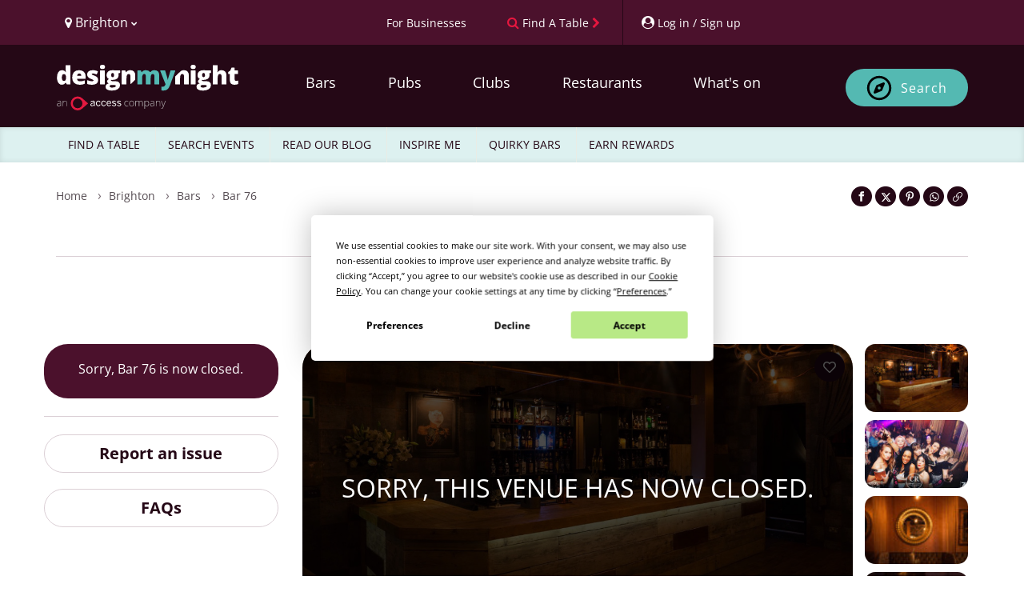

--- FILE ---
content_type: text/html; charset=UTF-8
request_url: https://www.designmynight.com/brighton/bars/town-centre/bar-76
body_size: 30772
content:
<!doctype html>
<html lang="en" dir="ltr">

<head>
    
    <meta charset="utf-8">

    
    <meta http-equiv="X-UA-Compatible" content="IE=edge">

    
    <script src="https://unpkg.com/launchdarkly-js-client-sdk@3.2.0/dist/ldclient.min.js"></script>

    
    <script
        type="text/javascript"
        src="https://app.termly.io/resource-blocker/a33cdef5-9017-4fdd-bb72-f4e4e47977e1?autoBlock=on"
    ></script>

    
    
    <meta
        name="facebook:pixel-id"
        content="582563725241545"
    >

    
    <meta name="viewport" content="width=device-width, initial-scale=1.0, maximum-scale=5.0, viewport-fit=cover"/>

    
    <meta name="nonce" content="DNT2zYkjPsk1xZAgWOAQgCcDUOu2sbCu">

    
    <meta name="widget:booking:src" content="//widgets.designmynight.com/bookings.min.js">

    <meta name="referrer" content="origin">

    
    <title itemprop="title">
                            Bar 76 Town Centre | Brighton Bar Review | DesignMyNight
            </title>

    
    <link rel="icon" sizes="any" href="https://www.designmynight.com/favicon.ico">

    
    <link rel="icon" type="image/svg+xml" href="https://www.designmynight.com/icon.svg">
    <link rel="apple-touch-icon" href="https://www.designmynight.com/apple-touch-icon.png">
    <meta name="msapplication-TileColor" content="#4B112C">
    <link rel="icon preconnect" sizes="192x192" href="https://www.designmynight.com/icon-192.png">

            
        <link rel="canonical" href="https://www.designmynight.com/brighton/bars/town-centre/bar-76">
    
    
            <meta name="description" property="og:description" content="Bar 76, Town Centre Brighton - Free online booking, information &amp; reviews. 76 Preston Street BN1 2HG.">
    
    
    <link rel="preconnect" href="//static.designmynight.com/">
    <link rel="preconnect" href="https://api-content.designmynight.com/">
    <link rel="preconnect" href="https://cdn.designmynight.com/">
    <link rel="preconnect" href="https://api-auth.designmynight.com/">

    
    <link nonce="DNT2zYkjPsk1xZAgWOAQgCcDUOu2sbCu" rel="preload stylesheet" type="text/css" as="style" href="https://cdn.designmynight.com/production/build/css/designmynight.css?id=afd8e361bee9e6985dac">
    <link rel="preload" href="https://cdn.designmynight.com/production/build/js/designmynight.js?id=e61138207bc3baba4e08" as="script">

    <script type="module" src="https://dmn-components.designmynight.com/dmn-components/dmn-components.esm.js"></script>
    <script nomodule src="https://dmn-components.designmynight.com/dmn-components/dmn-components.js"></script>

    
    <script defer data-domain="designmynight.com" src="https://plausible.io/js/script.js"></script>
    

    
    <script type="text/javascript" src="https://tracking.atreemo.com/Scripts/TrackingInit.js"></script>
    <script type="text/javascript">AtreemoTrackingLbr.init(["Design My Night, https://designmynight.webecast.atreemo.uk"]);</script>
    <script type="text/javascript" src="https://tracking.atreemo.com/Scripts/Tracking.js"></script>
    

    
    <script defer src="//embed.typeform.com/next/embed.js"></script>

    
    <script src="//embed.typeform.com/next/embed.js"></script>

            <script data-cfasync="false" type="text/javascript" src="https://tracker.gaconnector.com/gaconnector.js"></script>
        <script type="text/javascript">
            (function() {
                var didInit = false;
                function initMunchkin() {
                    if(didInit === false) {
                        didInit = true;
                        Munchkin.init('302-WOS-863');
                    }
                }
                var s = document.createElement('script');
                s.type = 'text/javascript';
                s.async = true;
                s.async = true; s.src = '//munchkin.marketo.net/munchkin.js';
                s.onreadystatechange = function() {
                    if (this.readyState == 'complete' || this.readyState == 'loaded') {
                        initMunchkin();
                    }
                };
                s.onload = initMunchkin;
                document.getElementsByTagName('head')[0].appendChild(s);
            })();
        </script>
    
        
    <!-- TrustBox script -->
<script defer type="text/javascript" src="//widget.trustpilot.com/bootstrap/v5/tp.widget.bootstrap.min.js" async></script>
<!-- End TrustBox script -->

    
    
    
    
    <link
        rel="search"
        href="https://www.designmynight.com/opensearch.xml"
        type="application/opensearchdescription+xml"
        title="Search DesignMyNight"
    />

    
    <meta property="fb:app_id" content="540199202675802">
    <meta property="og:title" content="Bar 76">
    <meta itemprop="url" property="og:url" content="https://www.designmynight.com/brighton/bars/town-centre/bar-76">

                        <meta property="og:type" content="venue"/>
                <meta property="og:locale" content="en_GB"/>
        <meta property="og:site_name" content="DesignMyNight"/>
                    <meta property="og.date_published" content="2013-11-22 09:46:42">
                            <meta property="og.date_modified" content="2025-04-07 11:10:53">
        
                                    
                <meta name="twitter:card" content="photo">
                <meta name="twitter:site" content="@designmynight">
            
                            <meta name="twitter:image" content="//static.designmynight.com/uploads/2018/01/Copper-Rooms-Bar-1200x799-optimised.jpg">
                <meta property="og:image" content="//static.designmynight.com/uploads/2018/01/Copper-Rooms-Bar-1200x799-optimised.jpg">
            
                            <meta property="place:location:latitude" content="50.8220812">
                <meta property="place:location:longitude" content="-0.1518022">
                        

    
    <meta name="google-site-verification" content="-cOpdGbEWgZxWlChUuU5rUkonkOhTj16q6bifS9wVIk"/>
    <meta name="theme-color" content="#4B112C">

    
    <link rel="manifest" href="https://www.designmynight.com/manifest.webmanifest">

    
          <meta property="twitter:image" content="https://static.designmynight.com/uploads/2018/01/Copper-Rooms-Bar-620x413-optimised.jpg">
  </head>

<body
    ng-app="DMNSite"
    ng-controller="PageController as page"
    ng-init="page.init()"
    ng-class="{freeze: page.status.freeze}"
    id="top"
    class="page page__venue "
>
<div class="body-wrapper">

    

    
            <header class="header" role="banner">
  <section class="header__utilities">
    <div class="container">
        <div class="row">
            <div class="col-xs-4 text-left">
                <div class="btn-group utility padding-left-10" uib-dropdown>
  <button type="button" class="btn btn-link btn-text-normal link--no-decoration text--weight-normal region-selector-util padding-left-none" uib-dropdown-toggle>
    <i class="fa fa-map-marker" aria-hidden="true"></i>
    <span>
          Brighton
          <i class="fa fa-chevron-down font-size-50" aria-hidden="true"></i>
    </span>
  </button>

      
    <ul uib-dropdown-menu role="menu" class="dropdown-menu region-dropdown">
              
        
        <li class="margin-top-10 border-top-sm" role="menuitem">
          <a
            class="padding-5 text--strong bg-secondary"
            href="https://www.designmynight.com/uk"
            title="UK"
          >
            UK
            <i class="fa fa-chevron-right" aria-hidden="true"></i>
          </a>
        </li>

                  <li role="menuitem">
            <a
              class="padding-left-10 padding-right-5 padding-vertical-5"
              href="https://www.designmynight.com/bath"
              title="Bath"
            >
              Bath
              <i class="fa fa-chevron-right" aria-hidden="true"></i>
            </a>
          </li>
                  <li role="menuitem">
            <a
              class="padding-left-10 padding-right-5 padding-vertical-5"
              href="https://www.designmynight.com/belfast"
              title="Belfast"
            >
              Belfast
              <i class="fa fa-chevron-right" aria-hidden="true"></i>
            </a>
          </li>
                  <li role="menuitem">
            <a
              class="padding-left-10 padding-right-5 padding-vertical-5"
              href="https://www.designmynight.com/birmingham"
              title="Birmingham"
            >
              Birmingham
              <i class="fa fa-chevron-right" aria-hidden="true"></i>
            </a>
          </li>
                  <li role="menuitem">
            <a
              class="padding-left-10 padding-right-5 padding-vertical-5"
              href="https://www.designmynight.com/bournemouth"
              title="Bournemouth"
            >
              Bournemouth
              <i class="fa fa-chevron-right" aria-hidden="true"></i>
            </a>
          </li>
                  <li role="menuitem">
            <a
              class="padding-left-10 padding-right-5 padding-vertical-5"
              href="https://www.designmynight.com/brighton"
              title="Brighton"
            >
              Brighton
              <i class="fa fa-chevron-right" aria-hidden="true"></i>
            </a>
          </li>
                  <li role="menuitem">
            <a
              class="padding-left-10 padding-right-5 padding-vertical-5"
              href="https://www.designmynight.com/bristol"
              title="Bristol"
            >
              Bristol
              <i class="fa fa-chevron-right" aria-hidden="true"></i>
            </a>
          </li>
                  <li role="menuitem">
            <a
              class="padding-left-10 padding-right-5 padding-vertical-5"
              href="https://www.designmynight.com/cambridge"
              title="Cambridge"
            >
              Cambridge
              <i class="fa fa-chevron-right" aria-hidden="true"></i>
            </a>
          </li>
                  <li role="menuitem">
            <a
              class="padding-left-10 padding-right-5 padding-vertical-5"
              href="https://www.designmynight.com/cardiff"
              title="Cardiff"
            >
              Cardiff
              <i class="fa fa-chevron-right" aria-hidden="true"></i>
            </a>
          </li>
                  <li role="menuitem">
            <a
              class="padding-left-10 padding-right-5 padding-vertical-5"
              href="https://www.designmynight.com/edinburgh"
              title="Edinburgh"
            >
              Edinburgh
              <i class="fa fa-chevron-right" aria-hidden="true"></i>
            </a>
          </li>
                  <li role="menuitem">
            <a
              class="padding-left-10 padding-right-5 padding-vertical-5"
              href="https://www.designmynight.com/essex"
              title="Essex"
            >
              Essex
              <i class="fa fa-chevron-right" aria-hidden="true"></i>
            </a>
          </li>
                  <li role="menuitem">
            <a
              class="padding-left-10 padding-right-5 padding-vertical-5"
              href="https://www.designmynight.com/glasgow"
              title="Glasgow"
            >
              Glasgow
              <i class="fa fa-chevron-right" aria-hidden="true"></i>
            </a>
          </li>
                  <li role="menuitem">
            <a
              class="padding-left-10 padding-right-5 padding-vertical-5"
              href="https://www.designmynight.com/leeds"
              title="Leeds"
            >
              Leeds
              <i class="fa fa-chevron-right" aria-hidden="true"></i>
            </a>
          </li>
                  <li role="menuitem">
            <a
              class="padding-left-10 padding-right-5 padding-vertical-5"
              href="https://www.designmynight.com/leicester"
              title="Leicester"
            >
              Leicester
              <i class="fa fa-chevron-right" aria-hidden="true"></i>
            </a>
          </li>
                  <li role="menuitem">
            <a
              class="padding-left-10 padding-right-5 padding-vertical-5"
              href="https://www.designmynight.com/liverpool"
              title="Liverpool"
            >
              Liverpool
              <i class="fa fa-chevron-right" aria-hidden="true"></i>
            </a>
          </li>
                  <li role="menuitem">
            <a
              class="padding-left-10 padding-right-5 padding-vertical-5"
              href="https://www.designmynight.com/london"
              title="London"
            >
              London
              <i class="fa fa-chevron-right" aria-hidden="true"></i>
            </a>
          </li>
                  <li role="menuitem">
            <a
              class="padding-left-10 padding-right-5 padding-vertical-5"
              href="https://www.designmynight.com/manchester"
              title="Manchester"
            >
              Manchester
              <i class="fa fa-chevron-right" aria-hidden="true"></i>
            </a>
          </li>
                  <li role="menuitem">
            <a
              class="padding-left-10 padding-right-5 padding-vertical-5"
              href="https://www.designmynight.com/newcastle"
              title="Newcastle"
            >
              Newcastle
              <i class="fa fa-chevron-right" aria-hidden="true"></i>
            </a>
          </li>
                  <li role="menuitem">
            <a
              class="padding-left-10 padding-right-5 padding-vertical-5"
              href="https://www.designmynight.com/nottingham"
              title="Nottingham"
            >
              Nottingham
              <i class="fa fa-chevron-right" aria-hidden="true"></i>
            </a>
          </li>
                  <li role="menuitem">
            <a
              class="padding-left-10 padding-right-5 padding-vertical-5"
              href="https://www.designmynight.com/oxford"
              title="Oxford"
            >
              Oxford
              <i class="fa fa-chevron-right" aria-hidden="true"></i>
            </a>
          </li>
                  <li role="menuitem">
            <a
              class="padding-left-10 padding-right-5 padding-vertical-5"
              href="https://www.designmynight.com/reading"
              title="Reading"
            >
              Reading
              <i class="fa fa-chevron-right" aria-hidden="true"></i>
            </a>
          </li>
                  <li role="menuitem">
            <a
              class="padding-left-10 padding-right-5 padding-vertical-5"
              href="https://www.designmynight.com/sheffield"
              title="Sheffield"
            >
              Sheffield
              <i class="fa fa-chevron-right" aria-hidden="true"></i>
            </a>
          </li>
                  <li role="menuitem">
            <a
              class="padding-left-10 padding-right-5 padding-vertical-5"
              href="https://www.designmynight.com/york"
              title="York"
            >
              York
              <i class="fa fa-chevron-right" aria-hidden="true"></i>
            </a>
          </li>
                      
        
        <li class="margin-top-10 border-top-sm" role="menuitem">
          <a
            class="padding-5 text--strong bg-secondary"
            href="https://www.designmynight.com/australia"
            title="Australia"
          >
            Australia
            <i class="fa fa-chevron-right" aria-hidden="true"></i>
          </a>
        </li>

                  <li role="menuitem">
            <a
              class="padding-left-10 padding-right-5 padding-vertical-5"
              href="https://www.designmynight.com/brisbane"
              title="Brisbane"
            >
              Brisbane
              <i class="fa fa-chevron-right" aria-hidden="true"></i>
            </a>
          </li>
                  <li role="menuitem">
            <a
              class="padding-left-10 padding-right-5 padding-vertical-5"
              href="https://www.designmynight.com/canberra"
              title="Canberra"
            >
              Canberra
              <i class="fa fa-chevron-right" aria-hidden="true"></i>
            </a>
          </li>
                  <li role="menuitem">
            <a
              class="padding-left-10 padding-right-5 padding-vertical-5"
              href="https://www.designmynight.com/melbourne"
              title="Melbourne"
            >
              Melbourne
              <i class="fa fa-chevron-right" aria-hidden="true"></i>
            </a>
          </li>
                  <li role="menuitem">
            <a
              class="padding-left-10 padding-right-5 padding-vertical-5"
              href="https://www.designmynight.com/perth"
              title="Perth"
            >
              Perth
              <i class="fa fa-chevron-right" aria-hidden="true"></i>
            </a>
          </li>
                  <li role="menuitem">
            <a
              class="padding-left-10 padding-right-5 padding-vertical-5"
              href="https://www.designmynight.com/sydney"
              title="Sydney"
            >
              Sydney
              <i class="fa fa-chevron-right" aria-hidden="true"></i>
            </a>
          </li>
                      
        
        <li class="margin-top-10 border-top-sm" role="menuitem">
          <a
            class="padding-5 text--strong bg-secondary"
            href="https://www.designmynight.com/ireland"
            title="Ireland"
          >
            Ireland
            <i class="fa fa-chevron-right" aria-hidden="true"></i>
          </a>
        </li>

                  <li role="menuitem">
            <a
              class="padding-left-10 padding-right-5 padding-vertical-5"
              href="https://www.designmynight.com/dublin"
              title="Dublin"
            >
              Dublin
              <i class="fa fa-chevron-right" aria-hidden="true"></i>
            </a>
          </li>
                      
            </ul>
  </div>
            </div>

            <div class="col-xs-8 text-right">
                <div class="btn-toolbar d-flex">
                    <div ng-cloak ng-if="!user" class="btn-group utility">
                        <a href="https://www.designmynight.com/work-with-us/venue-exposure?utm_source=header&amp;utm_medium=link&amp;utm_campaign=headerlink"
                            class="btn btn-link btn-text-normal text--weight-normal animated">
                            <span class="font-size-90 mobile-custom-header"> For Businesses </span>
                        </a>
                    </div>

                    <div class="btn-group utility">
                        
                                                    <a href="https://www.designmynight.com/find-a-table"
                                class="btn btn-link btn-text-normal text--weight-normal link--no-decoration animated"
                                title="Find a table">
                                <i class="fa fa-search color-cta hidden-xs" aria-hidden="true"></i>
                                <span class="font-size-90 mobile-custom-header">Find A Table</span>
                                <i class="fa fa-chevron-right font-size-90 color-cta hidden-xs" aria-hidden="true"></i>
                            </a>
                                            </div>

                    <div ng-cloak ng-if="!user" uib-dropdown auto-close="outsideClick"
                        class="btn-group utility border-left padding-right-none">
                        <button uib-dropdown-toggle type="button" data-login-open-modal
                            aria-label="My Account"
                            class="btn btn-link btn-text-normal text--weight-normal padding-right-10 animated">
                            <i class="fa fa-user-circle" aria-hidden="true"></i>
                            <span class="font-size-90 hidden-xs mobile-custom-header"> Log in / Sign up </span>
                        </button>

                        <div uib-dropdown-menu role="menu" class="dropdown-menu right">
                            <dmn-login></dmn-login>
                        </div>
                    </div>

                    <div ng-cloak ng-if="user" data-login-success>
                                                    <div class="btn-group utility hidden-xs border-left">
                                <dmn-user-reward-points
                                    class-name="'text--weight-normal reward-points-utils font-size-90'"></dmn-user-reward-points>
                            </div>
                        
                        <div uib-dropdown class="btn-group utility utility--user border-left padding-right-none">
                            <button uib-dropdown-toggle type="button"
                                class="btn btn-link btn-text-normal text--weight-normal animated">
                                <span ng-if="user.picture_thumbnail"
                                    style="background-image: url('{{ user.picture_thumbnail }}')"
                                    class="img img-circle bg-image d-inline-block" role="img"></span>
                                <i ng-if="!user.picture_thumbnail" class="fa fa-user-circle-o fa-2x"
                                    aria-hidden="true"></i>
                                <span class="hidden-xs">{{ user.first_name || "Your account" }}</span>
                                <i class="fa fa-chevron-down font-size-50" aria-hidden="true"></i>
                            </button>

                            <ul role="menu" class="dropdown-menu right" uib-dropdown-menu>
                                <li>
                                    <a href="https://www.designmynight.com/account#!/details" title="My Account">
                                        <strong>My Account</strong>
                                    </a>
                                </li>

                                <li>
                                    <a href="https://www.designmynight.com/account#!/details" title="My Details">
                                        <i class="fa fa-fw fa-cog" aria-hidden="true"></i>
                                        My Details
                                    </a>
                                </li>

                                <li>
                                    <a href="https://www.designmynight.com/account#!/bookings" title="My Bookings">
                                        <i class="fa fa-fw fa-book" aria-hidden="true"></i>
                                        My Bookings
                                    </a>
                                </li>

                                <li>
                                    <a href="https://www.designmynight.com/account#!/tickets" title="My Tickets">
                                        <i class="fa fa-fw fa-ticket" aria-hidden="true"></i>
                                        My Tickets
                                    </a>
                                </li>

                                                                    <li>
                                        <a href="https://www.designmynight.com/account#!/rewards" title="My Rewards">
                                            <i class="fa fa-fw fa-star" aria-hidden="true"></i>
                                            My Rewards
                                        </a>
                                    </li>
                                
                                <li>
                                    <a href="https://www.designmynight.com/account#!/subscriptions" title="My Email Preferences">
                                        <i class="fa fa-fw fa-envelope" aria-hidden="true"></i>
                                        My Email Preferences
                                    </a>
                                </li>

                                <li class="divider" aria-hidden="true"></li>

                                                                    <li>
                                        <a title="Edit" rel="noopener" target="_blank" href="https://content.designmynight.com/dmn-admin/page/528f28020df6906c4cc84558/edit">
                                            <i class="fa fa-fw fa-pencil-square-o" aria-hidden="true"></i>
                                            Edit this page
                                        </a>
                                    </li>
                                
                                <li>
                                    <a href="https://content.designmynight.com/dmn-admin"
                                        title="Access Admin">
                                        <i class="fa fa-fw fa-cogs" aria-hidden="true"></i>
                                        Access admin
                                    </a>
                                </li>

                                <li class="divider" aria-hidden="true"></li>

                                <li>
                                    <a class="link" ng-click="page.logout()" title="Log Out">
                                        <i class="fa fa-fw fa-sign-out" aria-hidden="true"></i>
                                        Log out
                                    </a>
                                </li>
                            </ul>
                        </div>
                    </div>
                </div>
            </div>
        </div>
    </div>
</section>

  <nav class="header__nav" role="navigation">
    <div class="container padding-vertical-15">
    <div class="row">
      <div class="col-xs-12">
        <div class="col-xs-2 visible-xs header-icons-mobile-positioning">
                      <div
              class="btn btn-sm btn-ghost-secondary"
              ng-click="page.showSearch = false; page.showMenu = !page.showMenu"
              aria-label="Toggle menu bar"
            >
              <i class="fa fa-bars" aria-hidden="true"></i>
            </div>
                  </div>

        <a
          href="https://www.designmynight.com/brighton"
          class="header__nav__logo col-xs-8 col-sm-4 col-md-3 padding-horizontal-none margin-top-10"
        >
          <h2 class="sr-only">DesignMyNight</h2>

<svg
  version="1.1"
  xmlns="http://www.w3.org/2000/svg"
  xmlns:xlink="http://www.w3.org/1999/xlink"
  x="0px"
  y="0px"
  width="230px"
  height="57.629px"
  viewBox="222 0 405 215"
  xml:space="preserve"
>
  <g>
    
    <g>
      <path
        fill="#FFF"
        d="M32.2105,74.6346q5.3935,0,7.6032-3.3861Q42.0251,67.8624,42.1961,60.8V59.02q0-8.6142-2.467-12.2577-2.4707-3.6455-7.75-3.6472a7.5832,7.5832,0,0,0-6.86,4.1619q-2.4431,4.1637-2.4412,11.8569,0,7.5776,2.4706,11.5372a7.8507,7.8507,0,0,0,7.0627,3.9633M23.0228,92.3741A19.4487,19.4487,0,0,1,10.879,88.4108Q5.6841,84.4511,2.842,76.76A51.8211,51.8211,0,0,1,0,58.7885Q0,42.9443,6.3752,33.9863A20.3312,20.3312,0,0,1,23.8831,25.03a20.052,20.052,0,0,1,9.5591,2.1839A21.1279,21.1279,0,0,1,40.9351,34.56h.4595A107.7189,107.7189,0,0,1,40.3027,19.291V3.7648a1.8688,1.8688,0,0,1,1.8714-1.8677H61.0533a1.8688,1.8688,0,0,1,1.8714,1.8677V89.3557a1.8719,1.8719,0,0,1-1.8714,1.8713H47.0566a1.8662,1.8662,0,0,1-1.61-.9265L41.163,83.0172h-.86q-5.7961,9.3588-17.28,9.3569"
      />

      <path
        fill="#FFF"
        d="M103.8042,40.3027a9.3365,9.3365,0,0,0-6.6325,2.4964q-2.6692,2.4982-3.1288,7.8385h19.291a11.1947,11.1947,0,0,0-2.6691-7.5223,8.8155,8.8155,0,0,0-6.8606-2.8126m1.32,52.0714q-16.2468,0-25.2323-8.64-8.9838-8.6418-8.9856-24.6,0-16.4784,8.3275-25.2912,8.3218-8.8073,23.7654-8.8127,14.6972,0,22.7065,7.6657,8.0076,7.6656,8.0076,22.0742v8.1178a1.87,1.87,0,0,1-1.8713,1.8714H93.5834a11.1391,11.1391,0,0,0,3.9927,8.5554q3.7557,3.0995,10.2467,3.0994a49.49,49.49,0,0,0,10.8789-1.1214,49.9635,49.9635,0,0,0,8.1952-2.68,1.8639,1.8639,0,0,1,2.57,1.728V86.4254a1.8889,1.8889,0,0,1-1.0626,1.706,39.4543,39.4543,0,0,1-9.8458,3.21,75.61,75.61,0,0,1-13.4343,1.0331"
      />

      <path
        fill="#FFF"
        d="M191.9327,71.247q0,10.4507-7.1179,15.7873-7.12,5.3383-20.4381,5.3384a88.5006,88.5006,0,0,1-12.5739-.7758,52.2369,52.2369,0,0,1-9.6511-2.39,1.8836,1.8836,0,0,1-1.2573-1.7794V73.5743a1.86,1.86,0,0,1,2.5184-1.75,69.9,69.9,0,0,0,8.9341,2.75,48.2445,48.2445,0,0,0,11.1106,1.4964q7.2908,0,7.2907-3.331a3.7715,3.7715,0,0,0-2.0368-3.0736q-2.0406-1.3456-11.857-5.25-8.9562-3.6729-12.5151-8.3532-3.5626-4.6821-3.5589-11.8569,0-9.072,7.0039-14.1218,7.0038-5.0515,19.8057-5.0516a49.9382,49.9382,0,0,1,12.0849,1.4044,70.125,70.125,0,0,1,10.0224,3.3641,1.88,1.88,0,0,1,.9964,2.46l-4.6362,11.0188a1.87,1.87,0,0,1-2.4486.989,69.3348,69.3348,0,0,0-7.75-2.6729,31.5517,31.5517,0,0,0-8.1546-1.4081q-5.5093,0-5.5112,2.6986a3.3646,3.3646,0,0,0,1.9228,2.842,104.0233,104.0233,0,0,0,11.1107,4.7942,42.7064,42.7064,0,0,1,10.1915,5.5112,16.4778,16.4778,0,0,1,4.9339,6.3421,22.2479,22.2479,0,0,1,1.581,8.8716"
      />

      <path
        fill="#FFF"
        d="M221.38,91.227H202.673a1.8718,1.8718,0,0,1-1.8713-1.8714V28.0487a1.8718,1.8718,0,0,1,1.8713-1.8714H221.38a1.8719,1.8719,0,0,1,1.8714,1.8714V89.3556A1.8719,1.8719,0,0,1,221.38,91.227M200.2281,9.9893q0-5.0517,2.8126-7.5186Q205.8533,0,212.1108,0q6.26,0,9.129,2.5258,2.8733,2.5259,2.8714,7.4635,0,9.8771-12,9.8753-11.879,0-11.8827-9.8753"
      />

      <path
        fill="#FFF"
        d="M252.6227,47.48q0,9.9874,6.9488,9.9893a5.731,5.731,0,0,0,4.967-2.4707q1.7482-2.4651,1.75-7.4046,0-10.1032-6.7171-10.1033-6.9488,0-6.9488,9.9893m-7.059,51.84q0,2.7574,2.9854,4.4487a16.1508,16.1508,0,0,0,7.9782,1.6949q8.151,0,13.0629-2.04,4.9082-2.0351,4.9082-5.25,0-2.5864-2.9854-3.6471a26.68,26.68,0,0,0-8.5554-1.0626h-8.7834A10.6427,10.6427,0,0,0,248.06,95.158a4.9336,4.9336,0,0,0-2.4964,4.1619m49.0272-71.27v7.6767a1.8671,1.8671,0,0,1-1.2243,1.7537l-7.673,2.8236a15.7885,15.7885,0,0,1,1.8346,7.75q0,10.5059-7.3752,16.3019-7.379,5.8017-22.0154,5.798a28.4912,28.4912,0,0,1-5.7428-.4559A5.9637,5.9637,0,0,0,251.59,72.51q0,1.6654,2.6986,2.5515a23.0041,23.0041,0,0,0,7.0627.8934h10.7945q21.8719,0,21.872,18.4271,0,11.8845-10.1327,18.4858-10.1362,6.6014-28.4457,6.6032-13.8369,0-21.3279-4.6215a14.7312,14.7312,0,0,1-7.4928-13.2908q0-11.653,14.4673-15.0409a13.0128,13.0128,0,0,1-5.195-4.0774,8.7132,8.7132,0,0,1-.5478-10.9341q1.6654-2.3273,6.9487-5.5406a17.329,17.329,0,0,1-7.9524-7.0076,21.8878,21.8878,0,0,1-2.9008-11.5959q0-10.6161,7.2355-16.4748,7.2354-5.8567,20.666-5.8568,1.7814,0,6.1436.4008,4.3623.4025,6.43.7463H292.72a1.872,1.872,0,0,1,1.8714,1.8714"
      />

      <path
        fill="#FFF"
        d="M364.7107,69.326a1.8762,1.8762,0,0,0,.5478-1.3236V48.9136q0-11.3661-6-17.6255-6-6.2539-16.7909-6.2576a28.1252,28.1252,0,0,0-11.6842,2.2979,17.7908,17.7908,0,0,0-7.9525,6.89h-1.32l-2.3715-6.7869a1.8783,1.8783,0,0,0-1.7684-1.2538H303.6353a1.872,1.872,0,0,0-1.8714,1.8714V89.356a1.8688,1.8688,0,0,0,1.8714,1.8677h18.7028a1.8687,1.8687,0,0,0,1.8713-1.8677V62.7486q0-11.0187,2.5259-15.5556,2.5257-4.5387,8.21-4.5369a6.3725,6.3725,0,0,1,6,3.3016q1.8641,3.3033,1.8678,9.787V86.7089a1.87,1.87,0,0,0,3.1912,1.3236Z"
      />
    </g>
    
    <g>
      <path
        fill="#54B9B3"
        d="M456.4513,91.2252a1.872,1.872,0,0,1-1.8714-1.8714V55.86q0-6.6014-1.8089-9.9048a6.0609,6.0609,0,0,0-5.7133-3.2979,8.043,8.043,0,0,0-7.5775,4.4193q-2.41,4.4229-2.4081,13.835v28.442a1.872,1.872,0,0,1-1.8714,1.8714H416.4354a1.872,1.872,0,0,1-1.8714-1.8714V55.86q0-6.6014-1.7206-9.9048a5.8311,5.8311,0,0,0-5.57-3.2979,8.0581,8.0581,0,0,0-7.6913,4.7061q-2.41,4.71-2.4119,15.3865V89.3538a1.872,1.872,0,0,1-1.8714,1.8714H376.5923a1.8688,1.8688,0,0,1-1.8677-1.8714V28.0505a1.8688,1.8688,0,0,1,1.8677-1.8714h13.7394a1.87,1.87,0,0,1,1.7647,1.2537l2.3751,6.7833h1.32a16.794,16.794,0,0,1,7.4929-6.8311A25.4962,25.4962,0,0,1,414.45,25.032q14.0685,0,19.7506,8.5517H435.98a18.4273,18.4273,0,0,1,7.6657-6.2869,25.5389,25.5389,0,0,1,10.82-2.2648q11.5371,0,17.0519,5.912,5.51,5.912,5.5113,17.9711V89.3538a1.872,1.872,0,0,1-1.8714,1.8714Z"
      />

      <path
        fill="#54B9B3"
        d="M483.4922,26.1787h19.4932a1.8673,1.8673,0,0,1,1.7942,1.342L515.4049,63.496a36.5123,36.5123,0,0,1,1.092,7.0628h.46a38.8714,38.8714,0,0,1,1.3787-6.9488l10.9084-36.1a1.8719,1.8719,0,0,1,1.79-1.331h18.8241a1.87,1.87,0,0,1,1.7538,2.5222l-24.78,66.6564q-4.9413,13.2081-12.1438,18.6587-7.2024,5.4541-18.802,5.456a44.3032,44.3032,0,0,1-7.6473-.6838,1.8785,1.8785,0,0,1-1.5369-1.853V103.0965a1.8464,1.8464,0,0,1,2.0957-1.8456,35.47,35.47,0,0,0,4.8494.3088,11.3139,11.3139,0,0,0,5.2245-1.1471,11.942,11.942,0,0,0,3.9045-3.2464,28.4327,28.4327,0,0,0,3.5589-6.8605L481.7532,28.745a1.8727,1.8727,0,0,1,1.739-2.5663"
      />
    </g>
    
    <g>   
      <path
        fill="#FFF"
        d="M644.4555,91.2233H625.7491a1.8718,1.8718,0,0,1-1.8714-1.8713V28.0487a1.8718,1.8718,0,0,1,1.8714-1.8714h18.7064a1.8718,1.8718,0,0,1,1.8714,1.8714V89.352a1.8718,1.8718,0,0,1-1.8714,1.8713M623.3042,9.9893q0-5.0517,2.8126-7.5223Q628.9293.0019,635.1869,0q6.2593,0,9.1289,2.5258,2.8733,2.5259,2.8714,7.4635,0,9.8716-12,9.8753-11.8847,0-11.8827-9.8753"
      />

      <path
        fill="#FFF"
        d="M676.6988,47.4764q0,9.993,6.9487,9.9893a5.7172,5.7172,0,0,0,4.9634-2.467q1.7536-2.4707,1.7537-7.4046,0-10.1088-6.7171-10.1069-6.9488,0-6.9487,9.9892M669.64,99.32q0,2.7519,2.9854,4.4487a16.1511,16.1511,0,0,0,7.9782,1.6949q8.151,0,13.0629-2.04,4.9083-2.0351,4.9082-5.2538,0-2.5811-2.9853-3.6435a26.68,26.68,0,0,0-8.5554-1.0626H678.25a10.6151,10.6151,0,0,0-6.1142,1.6949A4.9336,4.9336,0,0,0,669.64,99.32m49.0273-71.27v7.673a1.8756,1.8756,0,0,1-1.2243,1.7574L709.77,40.3034a15.7739,15.7739,0,0,1,1.8347,7.7466q0,10.5059-7.3753,16.3056-7.379,5.7962-22.019,5.798a28.1651,28.1651,0,0,1-5.7392-.46,5.9667,5.9667,0,0,0-.8052,2.8163q0,1.6654,2.6987,2.5515a23.0162,23.0162,0,0,0,7.0627.89h10.7908q21.8775,0,21.8756,18.4307,0,11.8845-10.1326,18.4858-10.1364,6.6014-28.4457,6.6032-13.8369,0-21.3316-4.6215a14.7389,14.7389,0,0,1-7.4892-13.2908q0-11.6585,14.4674-15.0409a13.0128,13.0128,0,0,1-5.195-4.0774,8.718,8.718,0,0,1-.5479-10.9378q1.6656-2.3217,6.9488-5.5406a17.302,17.302,0,0,1-7.9524-7.0039,21.8969,21.8969,0,0,1-2.9009-11.5959q0-10.6217,7.2356-16.4785,7.2354-5.8512,20.666-5.8531,1.7813,0,6.1436.4008,4.3622.4025,6.43.7463h20.8058a1.872,1.872,0,0,1,1.8714,1.8714"
      />

      <path
        fill="#FFF"
        d="M769.6428,91.2237a1.8719,1.8719,0,0,1-1.8714-1.8714V55.7447q0-13.0868-7.75-13.0886A8.6893,8.6893,0,0,0,751.9,47.2775q-2.6141,4.6215-2.614,15.3571V89.3523a1.8719,1.8719,0,0,1-1.8714,1.8714H728.7114a1.8719,1.8719,0,0,1-1.8714-1.8714V3.7652a1.872,1.872,0,0,1,1.8714-1.8714h18.7028a1.872,1.872,0,0,1,1.8714,1.8714V14.5817q0,8.6142-.9192,19.633H749.4a18.4741,18.4741,0,0,1,7.6363-7.1179,24.0271,24.0271,0,0,1,10.2761-2.0663q10.9083,0,16.9637,6.287,6.0609,6.287,6.059,17.5961V89.3523a1.8719,1.8719,0,0,1-1.8714,1.8714Z"
      />

      <path
        fill="#FFF"
        d="M834.7646,74.6328a29.7856,29.7856,0,0,0,8.4414-1.4449,1.8653,1.8653,0,0,1,2.4082,1.7831v12.53a1.8772,1.8772,0,0,1-1.1655,1.739,42.7507,42.7507,0,0,1-7.4744,2.3016,49.1445,49.1445,0,0,1-9.6143.8309q-11.3111,0-16.3056-5.5406-4.9967-5.537-4.9966-17.0226V43h-5.9927a1.8719,1.8719,0,0,1-1.8714-1.8714v-6.287a1.8866,1.8866,0,0,1,.79-1.5294l9.1988-6.5039,5.3164-12.5224a1.87,1.87,0,0,1,1.7206-1.14h11.5886A1.872,1.872,0,0,1,828.68,15.017V26.1791h14.0886a1.8719,1.8719,0,0,1,1.8714,1.8714V41.1281A1.8719,1.8719,0,0,1,842.7685,43H828.68V68.3164q0,6.32,6.0847,6.3164"
      />

      <path
        fill="#FFF"
        d="M609.1964,31.2881q-6-6.2593-16.7909-6.2576a28.0562,28.0562,0,0,0-11.6842,2.2979,18.2383,18.2383,0,0,0-5.287,3.5773l.0074-.011-.1875.18a.1652.1652,0,0,1-.0258.0258l-22.96,22.3132a1.8625,1.8625,0,0,0-.5662,1.3419V89.3524a1.8687,1.8687,0,0,0,1.8677,1.8713h18.7065a1.8719,1.8719,0,0,0,1.8714-1.8713V62.7486q0-11.0243,2.5258-15.5593,2.5258-4.5332,8.21-4.5332a6.38,6.38,0,0,1,6,3.3016q1.864,3.2977,1.864,9.787V89.3524a1.8719,1.8719,0,0,0,1.8714,1.8713h18.7064a1.8719,1.8719,0,0,0,1.8714-1.8713V48.9136q0-11.3661-6-17.6255"
      />
    </g>
  </g>
  <g>
    
    <g>
      <path
        fill="#BFBDBE"
        d="M17.2836,192.0166l-.5809-3.9955H16.517a11.9981,11.9981,0,0,1-3.9143,3.45,10.4635,10.4635,0,0,1-4.7509,1.0106,8.2182,8.2182,0,0,1-5.7845-1.9051A6.8126,6.8126,0,0,1,0,185.303a6.5061,6.5061,0,0,1,3.0779-5.7377q3.0782-2.0447,8.9092-2.1609l4.8086-.1392v-1.6726a8.5861,8.5861,0,0,0-1.4636-5.436q-1.4635-1.8349-4.7156-1.8352a15.7752,15.7752,0,0,0-7.2712,1.9512l-.86-1.9977a19.239,19.239,0,0,1,8.2237-1.9516q4.158,0,6.2142,2.1606t2.0558,6.7371v16.7956Zm-9.2923-1.6261a8.6657,8.6657,0,0,0,6.3767-2.3116,8.6309,8.6309,0,0,0,2.3347-6.4232V179.17l-4.4136.1853q-5.32.2562-7.5851,1.6614a4.7853,4.7853,0,0,0-2.2648,4.379,4.7086,4.7086,0,0,0,1.4518,3.6819A5.9012,5.9012,0,0,0,7.9913,190.3905Z"
      />

      <path
        fill="#BFBDBE"
        d="M44.7656,192.0166V175.6391q0-3.81-1.603-5.5406a6.4711,6.4711,0,0,0-4.9715-1.7306q-4.53,0-6.6322,2.2882t-2.1025,7.4222v13.9383h-2.3V166.7648h1.9516l.4411,3.4614h.14q2.462-3.9487,8.7579-3.9491,8.5951,0,8.5953,9.2225v16.517Z"
      />
    </g>
    
    <g>
      <path
        fill="#E41940"
        d="M145.0683,178.9507l-27.4862-24.1341h-.0016a32.18,32.18,0,1,0,0,48.2659h.0016Zm-71.1877,0a22.4119,22.4119,0,1,1,22.4127,22.4121,22.4136,22.4136,0,0,1-22.4127-22.4121"
      />
    </g>
    
    <g>
      <path
        fill="#FFF"
        d="M155.7952,185.4577c0-5.0125,4.26-8.5681,16.5254-10.3v-1.1241c0-3.0913-1.639-4.5848-4.6809-4.5848-3.7464,0-6.5084,1.636-8.9429,3.7429l-2.4343-2.1883a16.75,16.75,0,0,1,11.7974-4.927c5.9,0,8.2393,3.0884,8.2393,8.2365v10.9113c0,2.9936.1879,4.8181.7024,6.0808h-4.12a10.4056,10.4056,0,0,1-.5614-3.4131,13.3714,13.3714,0,0,1-9.5509,3.7907c-4.2568,0-6.9745-2.2482-6.9745-6.2246m16.5254-.5661v-6.9257c-9.41,1.499-12.545,3.7948-12.545,6.8792,0,2.39,1.5918,3.6533,4.1665,3.6533a11.7712,11.7712,0,0,0,8.3785-3.6068"
      />

      <path
        fill="#FFF"
        d="M181.7779,178.9476c0-9.0349,5.802-12.8715,11.326-12.8715,5.5694,0,8.1935,3.2757,9.6888,6.928l-3.4154,1.4011c-1.216-3.178-3.1372-4.9119-6.3677-4.9119-3.5561,0-7.1612,2.4833-7.1612,9.4543,0,6.0866,2.9045,9.5038,7.0669,9.5038,3.14,0,5.0575-1.3593,6.6493-4.9608l3.3235,1.31c-1.92,4.1206-4.7757,7.02-10.1112,7.02-5.709,0-10.999-4.3975-10.999-12.8732"
      /> 

      <path
        fill="#FFF"
        d="M206.442,178.9476c0-9.0349,5.8056-12.8715,11.3308-12.8715,5.5693,0,8.1923,3.2757,9.6911,6.928l-3.4189,1.4011c-1.216-3.178-3.1362-4.9119-6.3665-4.9119-3.5574,0-7.1589,2.4833-7.1589,9.4543,0,6.0866,2.9,9.5038,7.0646,9.5038,3.1373,0,5.0551-1.3593,6.6458-4.9608l3.3269,1.31c-1.92,4.1206-4.7769,7.02-10.1123,7.02-5.71,0-11.0026-4.3975-11.0026-12.8732"
      />

      <path
        fill="#FFF"
        d="M231.1132,178.9476c0-8.9871,5.9906-12.8715,11.1864-12.8715,5.8521,0,10.3,4.1177,10.3,13.0617v.84H235.1383c.14,5.57,3.37,8.567,7.4441,8.567,3.555,0,5.5693-1.4529,7.4429-4.0258l2.34,2.0586a11.5083,11.5083,0,0,1-10.0659,5.243c-5.851,0-11.1864-4.26-11.1864-12.8732M248.76,176.84c-.3294-4.4-2.4357-7.391-6.5062-7.391-3.3234,0-6.4608,2.2889-7.0251,7.391Z"
      />

      <path
        fill="#FFF"
        d="M256.1078,187.5605l2.4333-2.4326a10.1711,10.1711,0,0,0,7.7233,3.4171c3.84,0,5.9475-1.358,5.9475-3.8872,0-2.4805-2.1539-3.4155-6.3676-4.4-5.2435-1.2627-8.8462-2.6649-8.8462-7.4423,0-3.743,3.2757-6.7395,8.66-6.7395a12.8456,12.8456,0,0,1,9.4537,3.5556l-2.1051,2.6689a10.6676,10.6676,0,0,0-7.1624-2.9488c-3.6039,0-5.0073,1.59-5.0073,3.3211,0,2.2972,1.9655,3.1374,5.851,4.0282,5.5693,1.3574,9.4083,2.7166,9.4083,7.817,0,4.7285-4.26,7.255-9.8773,7.255a13.0681,13.0681,0,0,1-10.1112-4.2126"
      />

      <path
        fill="#FFF"
        d="M279.6072,187.5605l2.4332-2.4326a10.1652,10.1652,0,0,0,7.7257,3.4171c3.8366,0,5.9452-1.358,5.9452-3.8872,0-2.4805-2.1528-3.4155-6.3664-4.4-5.2448-1.2627-8.85-2.6649-8.85-7.4423,0-3.743,3.2781-6.7395,8.6624-6.7395a12.8644,12.8644,0,0,1,9.4573,3.5556l-2.11,2.6689a10.6713,10.6713,0,0,0-7.16-2.9488c-3.6039,0-5.01,1.59-5.01,3.3211,0,2.2972,1.9655,3.1374,5.85,4.0282,5.5753,1.3574,9.4119,2.7166,9.4119,7.817,0,4.7285-4.2614,7.255-9.8761,7.255a13.0658,13.0658,0,0,1-10.1135-4.2126"
      />
    </g>
    
    <g>
      <path
        fill="#BFBDBE"
        d="M325.7744,192.4815a10.8145,10.8145,0,0,1-8.48-3.4152q-3.0663-3.4145-3.0663-9.5247,0-6.2723,3.183-9.7685a11.19,11.19,0,0,1,8.7111-3.496,17.52,17.52,0,0,1,6.2725,1.1382l-.6272,2.0443a18.4188,18.4188,0,0,0-5.6915-1.0917q-4.6468,0-7.0387,2.8688-2.3937,2.8695-2.3931,8.2587,0,5.1108,2.3931,8.0031a8.2,8.2,0,0,0,6.69,2.892,16.4178,16.4178,0,0,0,6.3885-1.2312v2.1372A14.4772,14.4772,0,0,1,325.7744,192.4815Z"
      />

      <path
        fill="#BFBDBE"
        d="M359.18,179.3556q0,6.18-2.9965,9.6524a10.3459,10.3459,0,0,1-8.27,3.4735,10.709,10.709,0,0,1-5.8538-1.6031,10.2523,10.2523,0,0,1-3.88-4.6,16.7337,16.7337,0,0,1-1.3473-6.9233q0-6.1787,2.9971-9.629a10.3236,10.3236,0,0,1,8.2237-3.45,10.1314,10.1314,0,0,1,8.1654,3.496Q359.1795,173.27,359.18,179.3556Zm-19.9319,0q0,5.2048,2.2879,8.1192a8.6363,8.6363,0,0,0,12.94,0q2.2879-2.915,2.2879-8.1192,0-5.2266-2.311-8.1073a7.8554,7.8554,0,0,0-6.493-2.88,7.7361,7.7361,0,0,0-6.4469,2.8688Q339.2475,174.1062,339.2479,179.3556Z"
      />

      <path
        fill="#BFBDBE"
        d="M397.7194,192.0166V175.4531q0-3.6934-1.44-5.3895a5.4743,5.4743,0,0,0-4.4142-1.6957q-3.8795,0-5.7377,2.1372t-1.8583,6.7136v14.7979h-2.3462V174.7561q0-6.3879-5.8544-6.3882-3.9724,0-5.7845,2.3113t-1.8121,7.3991v13.9383h-2.2995V166.7648h1.9045l.488,3.4614h.14a7.2364,7.2364,0,0,1,2.9734-2.9154,8.8531,8.8531,0,0,1,4.2513-1.0337q5.97,0,7.6659,4.4835h.093a8.5828,8.5828,0,0,1,3.31-3.3222,9.53,9.53,0,0,1,4.7278-1.1613q4.1346,0,6.2025,2.2068t2.0674,7.0157v16.517Z"
      />

      <path
        fill="#BFBDBE"
        d="M418.9754,192.4815q-5.8309,0-8.5026-4.3674h-.1623l.0693,1.9513q.093,1.7191.093,3.7633v9.6172h-2.3V166.7648h1.9513l.4412,3.6008h.14q2.6015-4.0885,8.3161-4.0885,5.111,0,7.7941,3.3569t2.6829,9.7684q0,6.2258-2.822,9.6524A9.4463,9.4463,0,0,1,418.9754,192.4815Zm-.0468-2.0448a7.0233,7.0233,0,0,0,6.0051-2.88q2.1257-2.88,2.1257-8.0609,0-11.1274-8.0378-11.1275-4.4136,0-6.4809,2.4273t-2.0679,7.91v.7432q0,5.9239,1.9865,8.4565T418.9286,190.4367Z"
      />

      <path
        fill="#BFBDBE"
        d="M451.8235,192.0166l-.58-3.9955h-.1859a12,12,0,0,1-3.9147,3.45,10.4584,10.4584,0,0,1-4.75,1.0106,8.2176,8.2176,0,0,1-5.7845-1.9051,6.8117,6.8117,0,0,1-2.068-5.2734,6.5053,6.5053,0,0,1,3.0785-5.7377q3.0774-2.0447,8.9086-2.1609l4.8092-.1392v-1.6726a8.586,8.586,0,0,0-1.4639-5.436q-1.4629-1.8349-4.7156-1.8352a15.7764,15.7764,0,0,0-7.2715,1.9512l-.8593-1.9977a19.2415,19.2415,0,0,1,8.2238-1.9516q4.1574,0,6.2141,2.1606t2.0558,6.7371v16.7956Zm-9.292-1.6261a8.04,8.04,0,0,0,8.7117-8.7348V179.17l-4.4142.1853q-5.32.2562-7.5844,1.6614a4.785,4.785,0,0,0-2.2654,4.379,4.7092,4.7092,0,0,0,1.4523,3.6819A5.9,5.9,0,0,0,442.5315,190.3905Z"
      />

      <path
        fill="#BFBDBE"
        d="M479.3059,192.0166V175.6391q0-3.81-1.6031-5.5406a6.4706,6.4706,0,0,0-4.9714-1.7306q-4.53,0-6.6322,2.2882t-2.1026,7.4222v13.9383h-2.3V166.7648h1.9513l.4412,3.4614h.14q2.4621-3.9487,8.7579-3.9491,8.5947,0,8.595,9.2225v16.517Z"
      />

      <path
        fill="#BFBDBE"
        d="M485.5315,166.7648h2.3694l5.3433,14.1708q2.4393,6.5283,3.0894,8.8047h.14q.9753-2.9971,3.1824-8.9439l5.3434-14.0316h2.3693l-11.3132,29.34a22.9143,22.9143,0,0,1-2.3,4.8323,6.1619,6.1619,0,0,1-2.1719,1.8813,6.6212,6.6212,0,0,1-3.0086.6272,10.3635,10.3635,0,0,1-2.95-.4874v-1.998a10.9027,10.9027,0,0,0,2.9035.3719,3.9064,3.9064,0,0,0,2.091-.5579,5.205,5.205,0,0,0,1.6377-1.7307,22.7693,22.7693,0,0,0,1.6961-3.7165q.9634-2.5442,1.2427-3.3107Z"
      />   
    </g>
  </g>
</svg>
        </a>

        <div class="col-xs-2 visible-xs header-icons-mobile-positioning right-temp-fix">
                      <div
              aria-label="Toggle search bar"
            >
              <dmn-site-search
                    aria-label="Toggle search bar"
                    region='{"id":"59ef1720e445807f4c267a1d","slug":"brighton"}'
                    on-expand="page.setSiteSearchExpanded"
              ></dmn-site-search>
            </div>
                  </div>

        <div class="col-xs-12 col-sm-8 col-md-9" ng-class="{'visible-xs' : page.showMenu || page.showSearch}">
          <div class="row margin-top-5">
            <section class="row">
                              <div
                  ng-class="[(page.status.siteSearchExpanded ? 'col-md-12' : 'col-md-3'), {'visible-xs': page.showSearch}]"
                  class="col-sm-12 col-xs-12 padding-top-10 pull-right hidden-xs header__search"
                >
                  <dmn-site-search
                    region='{"id":"59ef1720e445807f4c267a1d","slug":"brighton"}'
                    on-expand="page.setSiteSearchExpanded"
                  ></dmn-site-search>
                </div>
              
              <div ng-class="{'visible-xs' : page.showMenu}" class="hidden-xs hidden-sm header__links">
                                  <ul id="nav-primary" class="header__nav--primary list-inline col-md-9 col-xs-12" ng-class="{'hide' : isSearchOpen}">
                        <li>
                <a href="https://www.designmynight.com/brighton/bars" data-primary-nav-bars title="Bars"
                    accesskey="b">
                    Bars
                </a>
            </li>
                                <li>
                <a href="https://www.designmynight.com/brighton/pubs" data-primary-nav-pubs title="Pubs"
                    accesskey="p">
                    Pubs
                </a>
            </li>
                                <li>
                <a href="https://www.designmynight.com/brighton/clubs" data-primary-nav-clubs title="Clubs"
                    accesskey="c">
                    Clubs
                </a>
            </li>
                                <li>
                <a href="https://www.designmynight.com/brighton/restaurants" data-primary-nav-restaurants title="Restaurants"
                    accesskey="r">
                    Restaurants
                </a>
            </li>
                                <li>
                <a href="https://www.designmynight.com/brighton/whats-on" data-primary-nav-whats_on title="What&#039;s on"
                    accesskey="w">
                    What&#039;s on
                </a>
            </li>
                </ul>
                              </div>
            </section>
          </div>
        </div>
      </div>
    </div>
  </div>

          <div class="header__nav--secondary bg-secondary" ng-class="{'visible-xs' : showMenu || showSearch}">
  <div class="container">
    <div class="row">
      <div class="col-xs-12">
        <ul id="nav-secondary" class="list-secondary-navigation list-inline pull-left width-100">
                      <li class="font-size-50">
              <a href="https://www.designmynight.com/find-a-table" title="FIND A TABLE">
                FIND A TABLE
              </a>
            </li>
                      <li class="font-size-50">
              <a href="https://www.designmynight.com/brighton/search-results#!?region_id=59ef1720e445807f4c267a1d&amp;type=event&amp;status=public" title="SEARCH EVENTS">
                SEARCH EVENTS
              </a>
            </li>
                      <li class="font-size-50">
              <a href="https://www.designmynight.com/brighton/blog" title="READ OUR BLOG">
                READ OUR BLOG
              </a>
            </li>
                      <li class="font-size-50">
              <a href="https://www.designmynight.com/brighton/inspire-me" title="INSPIRE ME">
                INSPIRE ME
              </a>
            </li>
                      <li class="font-size-50">
              <a href="https://www.designmynight.com/brighton/bars/cool-and-quirky-bars-in-brighton" title="QUIRKY BARS">
                QUIRKY BARS
              </a>
            </li>
                      <li class="font-size-50">
              <a href="https://www.designmynight.com/rewards" title="EARN REWARDS">
                EARN REWARDS
              </a>
            </li>
                    <li aria-hidden="true"><i class="fa fa-chevron-right"></i></li>
        </ul>
      </div>
    </div>
  </div>
</div>
      </nav>
</header>
    
    <main angular-lazy-load threshold="700" role="main">
                    <script type="application/ld+json">{"@context":"https:\/\/schema.org","@type":"BreadcrumbList","itemListElement":[{"@type":"ListItem","item":{"@type":"Thing","name":"Home","@id":"https:\/\/www.designmynight.com"},"position":1},{"@type":"ListItem","item":{"@type":"Thing","name":"Brighton","@id":"https:\/\/www.designmynight.com\/brighton"},"position":2},{"@type":"ListItem","item":{"@type":"Thing","name":"Bar 76","@id":"https:\/\/www.designmynight.com\/brighton\/bars\/town-centre\/bar-76"},"position":3}]}</script>

<div class="container hidden-xs padding-vertical-30">
    <div class="row">
        <div class="col-xs-12 col-sm-8">
                            <ol class="breadcrumb breadcrumb-transparent list-inline">
                    <li ng-if="!page.isFromSearch">
                        <a href="https://www.designmynight.com" class="link link-breadcrumb" title="Home">
                            Home
                        </a>
                    </li>

                                            <li ng-cloak ng-if="page.isFromSearch">
                            <button ng-click="page.back()" class="btn btn-default btn-xs" title="Back to search results">
                                <i class="fa fa-chevron-left" aria-hidden="true"></i> Back to search
                            </button>
                        </li>

                        <li>
                            <a href="https://www.designmynight.com/brighton/"
                               class="link link-breadcrumb"
                               title="Brighton">
                                Brighton
                            </a>
                        </li>

                                                    
                                                            
                                <li>
                                    <a href="https://www.designmynight.com/brighton/bars"
                                       class="link link-breadcrumb"
                                       title="Bars">
                                        Bars
                                    </a>
                                </li>
                                                    
                                            
                                            <li>
                            <a href="" class="link link-breadcrumb" title="Bar 76">
                                Bar 76
                            </a>
                        </li>
                                    </ol>
                    </div>

                    <div class="hidden-xs text-right col-sm-4">
                <section>
      <!-- Sharing button Facebook -->
<a ga-track-event="['Social', 'Share', 'Facebook']"
   class="btn btn-xs btn-social-share btn-share-facebook"
   rel="noopener"
   href="https://facebook.com/sharer/sharer.php?u=https%3A%2F%2Fwww.designmynight.com%2Fbrighton%2Fbars%2Ftown-centre%2Fbar-76"
   target="_blank"
   aria-label="Share on Facebook"
   title="Share on Facebook">
  <svg xmlns="http://www.w3.org/2000/svg" viewBox="0 0 24 24">
    <path fill="#ffffff" d="M18.77 7.46H14.5v-1.9c0-.9.6-1.1 1-1.1h3V.5h-4.33C10.24.5 9.5 3.44 9.5 5.32v2.15h-3v4h3v12h5v-12h3.85l.42-4z"></path>
  </svg>
</a>
      <!-- Sharing button Twitter -->
<a ga-track-event="['Social', 'Share', 'Twitter']"
   class="btn btn-xs btn-social-share btn-share-twitter"
   rel="noopener"
   href="https://twitter.com/intent/tweet/?text=&amp;url=https%3A%2F%2Fwww.designmynight.com%2Fbrighton%2Fbars%2Ftown-centre%2Fbar-76"
   target="_blank"
   aria-label="Share on Twitter"
   title="Share on Twitter">

  <svg xmlns="http://www.w3.org/2000/svg" viewBox="0 0 500 500">
    <path fill="#fff" d="M389.2 48h70.6L305.6 224.2 487 464H345L233.7 318.6 106.5 464H35.8L200.7 275.5 26.8 48H172.4L272.9 180.9 389.2 48zM364.4 421.8h39.1L151.1 88h-42L364.4 421.8z"></path>
  </svg>
</a>
      <!-- Sharing button Pinterest -->
<a ga-track-event="['Social', 'Share', 'Pinterest']"
   class="btn btn-xs btn-social-share btn-share-pinterest"
   rel="noopener"
   href="https://pinterest.com/pin/create/button/?url=https%3A%2F%2Fwww.designmynight.com%2Fbrighton%2Fbars%2Ftown-centre%2Fbar-76&amp;media=https%3A%2F%2Fwww.designmynight.com%2Fbrighton%2Fbars%2Ftown-centre%2Fbar-76"
   target="_blank"
   aria-label="Share on Pinterest"
   title="Share on Pinterest">
  <svg xmlns="http://www.w3.org/2000/svg" viewBox="0 0 24 24">
    <path fill="#ffffff" d="M12.14.5C5.86.5 2.7 5 2.7 8.75c0 2.27.86 4.3 2.7 5.05.3.12.57 0 .66-.33l.27-1.06c.1-.32.06-.44-.2-.73-.52-.62-.86-1.44-.86-2.6 0-3.33 2.5-6.32 6.5-6.32 3.55 0 5.5 2.17 5.5 5.07 0 3.8-1.7 7.02-4.2 7.02-1.37 0-2.4-1.14-2.07-2.54.4-1.68 1.16-3.48 1.16-4.7 0-1.07-.58-1.98-1.78-1.98-1.4 0-2.55 1.47-2.55 3.42 0 1.25.43 2.1.43 2.1l-1.7 7.2c-.5 2.13-.08 4.75-.04 5 .02.17.22.2.3.1.14-.18 1.82-2.26 2.4-4.33.16-.58.93-3.63.93-3.63.45.88 1.8 1.65 3.22 1.65 4.25 0 7.13-3.87 7.13-9.05C20.5 4.15 17.18.5 12.14.5z"></path>
  </svg>
</a>
      <!-- Sharing button WhatsApp -->
<a ga-track-event="['Social', 'Share', 'WhatsApp']"
   class="btn btn-xs btn-social-share btn-share-whatsapp"
   href="https://wa.me/?text=Check this out https%3A%2F%2Fwww.designmynight.com%2Fbrighton%2Fbars%2Ftown-centre%2Fbar-76"
   target="_blank"
   aria-label="Share on WhatsApp">
  <svg xmlns="http://www.w3.org/2000/svg" viewBox="0 0 24 24">
    <path fill="#ffffff" d="M20.1 3.9C17.9 1.7 15 .5 12 .5 5.8.5.7 5.6.7 11.9c0 2 .5 3.9 1.5 5.6L.6 23.4l6-1.6c1.6.9 3.5 1.3 5.4 1.3 6.3 0 11.4-5.1 11.4-11.4-.1-2.8-1.2-5.7-3.3-7.8zM12 21.4c-1.7 0-3.3-.5-4.8-1.3l-.4-.2-3.5 1 1-3.4L4 17c-1-1.5-1.4-3.2-1.4-5.1 0-5.2 4.2-9.4 9.4-9.4 2.5 0 4.9 1 6.7 2.8 1.8 1.8 2.8 4.2 2.8 6.7-.1 5.2-4.3 9.4-9.5 9.4zm5.1-7.1c-.3-.1-1.7-.9-1.9-1-.3-.1-.5-.1-.7.1-.2.3-.8 1-.9 1.1-.2.2-.3.2-.6.1s-1.2-.5-2.3-1.4c-.9-.8-1.4-1.7-1.6-2-.2-.3 0-.5.1-.6s.3-.3.4-.5c.2-.1.3-.3.4-.5.1-.2 0-.4 0-.5C10 9 9.3 7.6 9 7c-.1-.4-.4-.3-.5-.3h-.6s-.4.1-.7.3c-.3.3-1 1-1 2.4s1 2.8 1.1 3c.1.2 2 3.1 4.9 4.3.7.3 1.2.5 1.6.6.7.2 1.3.2 1.8.1.6-.1 1.7-.7 1.9-1.3.2-.7.2-1.2.2-1.3-.1-.3-.3-.4-.6-.5z"></path>
  </svg>
</a>
      <!-- Sharing button Website Link -->
<button type="button"
        copy-link="https://www.designmynight.com/brighton/bars/town-centre/bar-76"
        ga-track-event="['Social', 'Share', 'Link']"
        class="btn btn-xs btn-social-share btn-share-link"
        aria-label="Click to copy the website link"
        title="Click to copy the website link">
  <svg viewBox="0 0 512 512" version="1.1" xmlns="http://www.w3.org/2000/svg" xmlns:xlink="http://www.w3.org/1999/xlink">
    <g stroke="none" stroke-width="1" fill="none" fill-rule="evenodd">
      <g id="link" transform="translate(-1.000000, -1.000000)" fill="#ffffff" fill-rule="nonzero">
        <path d="M302.148,395.702 L222.948,474.892 C172.17,525.691 89.911,525.716 39.108,474.892 C-11.691,424.114 -11.716,341.855 39.108,291.052 L118.298,211.852 C119.45429,210.696026 120.631824,209.561499 121.83,208.449 C129.38,201.444 141.625,206.445 142.038,216.735 C142.231,221.542 142.636,226.342 143.254,231.119 C143.735,234.836 142.508,238.566 139.857,241.215 C123.377,257.684 64.715,316.343 64.557,316.501 C27.819,353.26 27.826,412.689 64.557,449.441 C101.316,486.179 160.745,486.172 197.497,449.441 L276.697,370.241 L277.057,369.881 C313.358,333.209 313.197,273.811 276.687,237.301 C268.473,229.087 259.11,222.721 249.102,218.192 C244.536,216.126 241.676,211.525 241.968,206.522 C242.269284,201.337634 243.218672,196.21141 244.794,191.263 C246.897,184.662 254.325,181.302 260.713,183.983 C275.786,190.307 289.9,199.603 302.148,211.851 C352.836,262.54 352.827,345.021 302.148,395.702 Z M211.852,302.148 C224.1,314.396 238.214,323.692 253.287,330.016 C259.675,332.696 267.103,329.336 269.206,322.736 C270.781328,317.78759 271.730716,312.661366 272.032,307.477 C272.324,302.474 269.463,297.873 264.898,295.807 C254.89,291.279 245.527,284.913 237.313,276.698 C200.803,240.188 200.642,180.79 236.943,144.118 L237.303,143.758 L316.503,64.558 C353.255,27.827 412.684,27.82 449.443,64.558 C486.174,101.31 486.181,160.739 449.443,197.498 C449.286,197.655 390.624,256.315 374.143,272.784 C371.492,275.434 370.265,279.163 370.746,282.88 C371.363344,287.654379 371.769074,292.453742 371.962,297.264 C372.375,307.555 384.621,312.555 392.17,305.55 C393.368415,304.437753 394.545953,303.303222 395.702,302.147 L474.892,222.947 C525.716,172.144 525.691,89.885 474.892,39.107 C424.09,-11.717 341.83,-11.692 291.052,39.107 L211.852,118.297 C161.173,168.979 161.164,251.46 211.852,302.148 Z" id="Shape"></path>
      </g>
    </g>
  </svg>
</button>
  </section>
            </div>
            </div>
</div>
        
                            
          <div class="page container" ng-controller="EventVenueController as eventVenue"
       ng-init="eventVenue.init(); mapImageUrl = ''">
    <section class="row info-container">
      <div class="col-xs-12">
        <section class="row page__title">
  <div class="col-xs-12">
    <h1 class="heading heading--line">
       <span>Bar 76</span>
    </h1>
  </div>
</section>        <section class="information row">
  <div class="col-xs-12">
    <ul class="list-inline text-center line-height-2x">
      
      <li class="info-item">
    <div role="button" scroll-to="reviews">
      <dmn-rating rating="4"></dmn-rating>
      <span class="btn btn-link btn-no-transform padding-none">1 review</span>
    </div>
  </li>

              
        
                  <li class="info-item">
            <i class="fa fa-glass" aria-hidden="true"></i>
                          
              <a
                href="https://www.designmynight.com/brighton/search-results#!?type_of_venue=59ef1748e445807f4c268cc8&amp;type=venue"
                class="btn btn-link btn-no-transform">
                Nightclub
              </a>
              
                      </li>
        
                  </ul>

          <div class="text-center text--muted">
              </div>
      </div>
</section>

      </div>
    </section>

    <section class="row main sticky__container disable-sticky-xs">
      <aside class="padding-none col-xs-12 col-md-3 sticky__track margin-top-10 hidden-xs hidden-sm">
        <div class="sticky__object">
          <div class="booking-enquiry-container border-radius-md">
                          <p class="padding-top-20 padding-bottom-15 padding-horizontal-10 text-center text--white">
                Sorry, Bar 76 is now closed.
              </p>
                      </div>

          
          <div class="event-venue-shared-actions hidden-xs">
            <hr class="hidden-xs hidden-sm">



<dmn-feedback
    type="'error'"
    bs-style="null"
    btn-text="'Report an issue'"
    class-name="'btn-block btn-lg btn-ghost-actions margin-bottom-20'"
></dmn-feedback>

<a
    href="https://designmynight.helpscoutdocs.com/"
    rel="noreferrer noopener"
    target="_blank"
    class="btn btn-block btn-lg btn-ghost-actions"
>
    FAQs
</a>
          </div>

        </div>
      </aside>

      
              <section class="col-xs-12 col-md-9 margin-top-10 page_content-container">
      
        
        <section class="row main-content__photos  margin-bottom-15">
  <div class="col-xs-12 col-sm-10 photos__main">
          <figure
        ng-show="!show3D"
        ng-click="eventVenue.goToSlide(0);"
        data-src-high-res="//static.designmynight.com/uploads/2018/01/Copper-Rooms-Bar-1200x799-optimised.jpg"
        class="main__photo p-relative bg-image closed"
        style="background-image: url(//static.designmynight.com/uploads/2018/01/Copper-Rooms-Bar-140x93-optimised.jpg)"
        aria-label="Bar 76"
      >
      </figure>
    
    <div class="photo__toolbar">
      <dmn-wish-list-button
        page="'528f28020df6906c4cc84558'"
        class=" margin-top-10 margin-right-10"
      ></dmn-wish-list-button>
    </div>

    
      </div>

  <ul class="col-xs-12 col-sm-2 list-unstyled photos__thumbnails padding-right-15">
          <li
        ng-click="eventVenue.goToSlide(0)"
        style="background-image: url(//static.designmynight.com/uploads/2018/01/Copper-Rooms-Bar-140x93-optimised.jpg)"
        class="bg-image"
        aria-label="Bar 76"
      >
      </li>
          <li
        ng-click="eventVenue.goToSlide(1)"
        style="background-image: url(//static.designmynight.com/uploads/2018/01/Copper-Rooms-Girls-140x99-optimised.jpg)"
        class="bg-image"
        aria-label="Bar 76"
      >
      </li>
          <li
        ng-click="eventVenue.goToSlide(2)"
        style="background-image: url(//static.designmynight.com/uploads/2018/01/Copper-Rooms-Booth-93x140-optimised.jpg)"
        class="bg-image"
        aria-label="Bar 76"
      >
      </li>
          <li
        ng-click="eventVenue.goToSlide(3)"
        style="background-image: url(//static.designmynight.com/uploads/2018/01/Copper-Rooms-ViP-93x140-optimised.jpg)"
        class="bg-image"
        aria-label="Bar 76"
      >
      </li>
          <li
        ng-click="eventVenue.goToSlide(4)"
        style="background-image: url(//static.designmynight.com/uploads/2018/01/Copper-Rooms-Flame-140x93-optimised.jpg)"
        class="bg-image"
        aria-label="Bar 76"
      >
      </li>
      </ul>
</section>

        
        <section id="features" class="row">
  <section class="col-xs-12 event-venue-features">
    <uib-tabset active="eventVenue.status.activeTab" type="pills" class="no-margin">
      
      <uib-tab index="'tab-description'" id="tab-description" class="tab tabs__description">
        <uib-tab-heading>
          <h2 class="heading heading-features-tab">Description</h2>
        </uib-tab-heading>

        <section class="row line-height-2x">
  <div class="col-xs-12 tabs__description">
    <p>One of the most renowned destinations for hen nights in
Brighton, The Copper Rooms is a bustling venue brimming with slick
interiors and a bucket load of party friendly events, be you
cocktail making or destined to dance on the bar.&nbsp;</p>
<p>Velvet-clad boudoirs, low-hanging chandeliers, chesterfield sofa
and rich purple tones, The Copper Rooms know exclusive party
interiors when they see them. Boasting up to six separate booths
including a VIP Boardroom for up to 25 of your party guests, The
Copper Rooms promise the ultimate experience when it comes to a
night out in Brighton, hen night or not. Hot girls behind one bar
and topless barmen behind the other.</p>
<p>But in saying that, hen and stag nights are truly the aim of the
game at this fun time party bar as The Copper Rooms make it their
sole mission to make your last night of freedom one heck of a
hootenanny. From cocktail making masterclasses by topless men and
burlesque lessons to tailored VIP nights for stags, The Copper
Rooms have a whole heap of party packages to choose from from;
prepare for a night of pre-wedding wonder as you might just find
yourself at a Thriller dance class, chick flick or cocktail
session.&nbsp;</p>

  </div>
</section>
      </uib-tab>

      
      
      
      
      
      
      
      
      
              <uib-tab index="'tab-info'" id="tab-info" class="tab tabs__info">
          <uib-tab-heading>
            <h2 class="heading heading-features-tab">Info</h2>
          </uib-tab-heading>

          <section class="row">
      <ul class="col-xs-12 col-sm-6 col-md-4 list-unstyled list--fa-stack padding-left-15 padding-right-15">
              <li title="Type of venue">
          <div class="fa-stack fa-stack-secondary" aria-hidden="true">
            <i class="fa fa-fw fa-stack-2x fa-circle"></i>
            <i class="fa fa-fw fa-stack-1x fa-glass"></i>
          </div>
                                                    <a href="https://www.designmynight.com/brighton/search-results#!?type=venue&amp;type_of_venue=59ef1748e445807f4c268cc8">Nightclub</a>
                            , 
                                                                <a href="https://www.designmynight.com/brighton/search-results#!?type=venue&amp;type_of_venue=59ef191fe44580014c211dce">Cocktail Bar</a>
                            , 
                                                                <a href="https://www.designmynight.com/brighton/search-results#!?type=venue&amp;type_of_venue=59ef1747e445807f4c268bf6">Lounge Bar</a>
                            
                              </li>
              <li title="Type of night">
          <div class="fa-stack fa-stack-secondary" aria-hidden="true">
            <i class="fa fa-fw fa-stack-2x fa-circle"></i>
            <i class="fa fa-fw fa-stack-1x fa-moon-o"></i>
          </div>
                                                    <a href="https://www.designmynight.com/brighton/search-results#!?type=venue&amp;type_of_night=59ef1740e445807f4c268920">Stag/Hen</a>
                            , 
                                                                <a href="https://www.designmynight.com/brighton/search-results#!?type=venue&amp;type_of_night=59ef1742e445807f4c2689e3">Drinking and Dancing</a>
                            , 
                                                                <a href="https://www.designmynight.com/brighton/search-results#!?type=venue&amp;type_of_night=59ef172ce445807f4c268017">Private party</a>
                            
                              </li>
              <li title="Area">
          <div class="fa-stack fa-stack-secondary" aria-hidden="true">
            <i class="fa fa-fw fa-stack-2x fa-circle"></i>
            <i class="fa fa-fw fa-stack-1x fa-globe"></i>
          </div>
                                    Town Centre
                              </li>
              <li title="Activity">
          <div class="fa-stack fa-stack-secondary" aria-hidden="true">
            <i class="fa fa-fw fa-stack-2x fa-circle"></i>
            <i class="fa fa-fw fa-stack-1x fa-asterisk"></i>
          </div>
                                    Cocktail Making, 
                                                Burlesque
                              </li>
              <li title="Budget">
          <div class="fa-stack fa-stack-secondary" aria-hidden="true">
            <i class="fa fa-fw fa-stack-2x fa-circle"></i>
            <i class="fa fa-fw fa-stack-1x fa-money"></i>
          </div>
                                    Happily Affordable ££
                              </li>
          </ul>
      <ul class="col-xs-12 col-sm-6 col-md-4 list-unstyled list--fa-stack padding-left-15 padding-right-15">
              <li title="Christmas party">
          <div class="fa-stack fa-stack-secondary" aria-hidden="true">
            <i class="fa fa-fw fa-stack-2x fa-circle"></i>
            <i class="fa fa-fw fa-stack-1x fa-tree"></i>
          </div>
                                    Brighton - Just Party, 
                                                Brighton - Private Hire
                              </li>
              <li title="Dance floor">
          <div class="fa-stack fa-stack-secondary" aria-hidden="true">
            <i class="fa fa-fw fa-stack-2x fa-circle"></i>
            <i class="fa fa-fw fa-stack-1x fa-sign-language"></i>
          </div>
                                    Dance floor
                              </li>
              <li title="Door charge">
          <div class="fa-stack fa-stack-secondary" aria-hidden="true">
            <i class="fa fa-fw fa-stack-2x fa-circle"></i>
            <i class="fa fa-fw fa-stack-1x fa-gbp"></i>
          </div>
                                    None
                              </li>
              <li title="Dress code">
          <div class="fa-stack fa-stack-secondary" aria-hidden="true">
            <i class="fa fa-fw fa-stack-2x fa-circle"></i>
            <i class="fa fa-fw fa-stack-1x fa-user-secret"></i>
          </div>
                                    None
                              </li>
          </ul>
      <ul class="col-xs-12 col-sm-6 col-md-4 list-unstyled list--fa-stack padding-left-15 padding-right-15">
              <li title="Minimum age">
          <div class="fa-stack fa-stack-secondary" aria-hidden="true">
            <i class="fa fa-fw fa-stack-2x fa-circle"></i>
            <i class="fa fa-fw fa-stack-1x fa-user"></i>
          </div>
                                    18
                              </li>
              <li title="Music">
          <div class="fa-stack fa-stack-secondary" aria-hidden="true">
            <i class="fa fa-fw fa-stack-2x fa-circle"></i>
            <i class="fa fa-fw fa-stack-1x fa-music"></i>
          </div>
                                                    <a href="https://www.designmynight.com/brighton/search-results#!?type=venue&amp;music=59ef1748e445807f4c268c95">Commercial/Pop</a>
                            , 
                                                                <a href="https://www.designmynight.com/brighton/search-results#!?type=venue&amp;music=59ef1726e445807f4c267ccc">Party mash up</a>
                            
                              </li>
              <li title="Outdoor space">
          <div class="fa-stack fa-stack-secondary" aria-hidden="true">
            <i class="fa fa-fw fa-stack-2x fa-circle"></i>
            <i class="fa fa-fw fa-stack-1x fa-sun-o"></i>
          </div>
                                    Street Side Tables
                              </li>
              <li title="Queue buster">
          <div class="fa-stack fa-stack-secondary" aria-hidden="true">
            <i class="fa fa-fw fa-stack-2x fa-circle"></i>
            <i class="fa fa-fw fa-stack-1x fa-users"></i>
          </div>
                                    No queues normally
                              </li>
          </ul>
  </section>
        </uib-tab>
      
      
              <uib-tab index="'tab-hours'" id="tab-hours" class="tab">
          <uib-tab-heading>
            <h2 class="heading heading-features-tab">Hours</h2>
          </uib-tab-heading>

          <section class="tabs__hours">
  <table class="table table-striped opening-times">
  <thead>
  <tr>
    <th>Day</th>
    <th>Open</th>
    <th>Close</th>
    <th>Notes</th>
  </tr>
  </thead>
  <tbody>
      <tr>
      <th>Monday</th>
      <td>-</td>
      <td>-</td>
      <td>
        
              </td>
    </tr>
      <tr class=is-today>
      <th>Tuesday</th>
      <td>-</td>
      <td>-</td>
      <td>
        
              </td>
    </tr>
      <tr>
      <th>Wednesday</th>
      <td>-</td>
      <td>-</td>
      <td>
        
              </td>
    </tr>
      <tr>
      <th>Thursday</th>
      <td>-</td>
      <td>-</td>
      <td>
        
              </td>
    </tr>
      <tr>
      <th>Friday</th>
      <td>21:00</td>
      <td>2:00</td>
      <td>
        
              </td>
    </tr>
      <tr>
      <th>Saturday</th>
      <td>20:00</td>
      <td>2:00</td>
      <td>
        
              </td>
    </tr>
      <tr>
      <th>Sunday</th>
      <td>-</td>
      <td>-</td>
      <td>
        
              </td>
    </tr>
    </tbody>
</table>
  </section>        </uib-tab>
      
      
      
      
      
      
      
              <uib-tab index="'tab-location'" id="tab-location" class="tab">
          <uib-tab-heading>
            <h2 class="heading heading-features-tab">Location</h2>
          </uib-tab-heading>

          <section class="tabs__location row">
  <div class="col-xs-12">
    <section class="row centre-all">
      <div class="col-xs-12 col-sm-4">
        <p>
          <span class="fa-stack fa-stack-secondary" aria-hidden="true">
            <i class="fa fa-fw fa-stack-2x fa-circle"></i>
            <i class="fa fa-fw fa-stack-1x fa-map-marker"></i>
          </span>
          <strong>Address</strong>
        </p>

        <p class="margin-left-35">
                      Bar 76, 76, Preston Street, BN1 2HG
                  </p>
      </div>

              <div class="col-xs-12 col-sm-4">
          <p>
            <span class="fa-stack fa-stack-secondary" aria-hidden="true">
              <i class="fa fa-fw fa-stack-2x fa-circle"></i>
              <i class="fa fa-fw fa-stack-1x fa-globe"></i>
            </span>
            <strong>Area</strong>
          </p>

          <p class="margin-left-35">Town Centre</p>
        </div>
      
          </section>
  </div>

      <div
      ng-init="mapSource = 'https://maps.googleapis.com/maps/api/staticmap?center=50.8220812,-0.1518022&scale=2&markers=color:0x4B112C%7Cicon:https://static.designmynight.com/images/DMN-map-marker.png%7C50.8220812,-0.1518022&zoom=14&size=1200x200&key=AIzaSyBs6QsKnPriBLQTxXQzcXyBtTRs5OYk5z0'"
      class="col-xs-12 margin-top-15">
      <a ga-track-event="[ 'External Link', 'VenueEventLocation', 'GoogleMaps' ]" href="https://maps.google.com/maps?q=50.8220812,-0.1518022" target="_blank" rel="noopener">
        <img
          class="img-responsive img-rounded  location-map"
          alt="Bar 76"
          ng-if="eventVenue.status.activeTab === 'tab-location'"
          ng-src="{{ eventVenue.status.activeTab === 'tab-location' ? mapSource : false}}"/>
      </a>
    </div>
  
  <div class="col-xs-12">
    <section class="row">
      <div class="col-xs-12">
        <hr>

        <p><strong>Getting there</strong></p>

        
                  <a ga-track-event="[ 'External Link', 'VenueEventLocation', 'Citymapper' ]" rel="noopener" href="https://citymapper.com/directions?endcoord=50.8220812,-0.1518022&amp;endname=Bar 76&amp;endaddress=76, Preston Street, BN1 2HG" target="_blank" class="btn external-service external-service--citymapper__button">
            <i class="fa fa-circle fa-citymapper" aria-hidden="true"></i>
            <i class="fa fa-arrow-right" aria-hidden="true"></i> Citymapper
          </a>
        
                  <a ga-track-event="[ 'External Link', 'VenueEventLocation', 'GoogleMaps' ]"
            href="https://maps.google.com/maps?q=50.8220812,-0.1518022"
            target="_blank" rel="noopener"
            class="btn external-service external-service--google-maps__button">
            <i class="fa fa-google" aria-hidden="true"></i> Google Maps
          </a>
        
              </div>
    </section>
  </div>
</section>
        </uib-tab>
      
      
      
      
      
      
      
      
              <uib-tab index="'tab-private-hire'" id="tab-private-hire" class="tab tabs__private-hire">
          <uib-tab-heading>
            <h2 class="heading heading-features-tab">Private Hire</h2>
          </uib-tab-heading>

          <section class="row margin-top-15">
  <div class="col-xs-12">
    <div class="table-responsive">
      <table class="table table-striped">
        <thead>
        <tr>
          <th>Name</th>
          <th>Type</th>
          <th>Capacity<br>Seated</th>
          <th>Capacity<br>Standing</th>
          <th>Cost</th>
          <th>Min spend<br>Midweek*</th>
          <th colspan="2">Min spend<br>Weekend*</th>
        </tr>
        </thead>

        <tbody>
                  <tr>
            <th></th>
            <td></td>
            <td>0</td>
            <td>0</td>
            <td>-</td>
            <td>-</td>
            <td>-</td>

                      </tr>

                          </tbody>
      </table>
    </div>

    <div class="row margin-bottom-15">
      <div class="col-xs-12 col-sm-6">
        <p class="margin-none">
          <small>* The minimum spends are a guideline only and vary according to the day and time of the year.</small>
        </p>
      </div>

              <div class="col-xs-12 col-sm-6 text-center">
                  </div>
          </div>
  </div>
</section>        </uib-tab>
      
      
      
          </uib-tabset>
  </section>
</section>

        <section class="row margin-top-15 margin-bottom-25 visible-xs visible-sm padding-vertical-25">
          <div class="col-xs-12">
            <div class="event-venue-shared-actions">
              <hr class="hidden-xs hidden-sm">



<dmn-feedback
    type="'error'"
    bs-style="null"
    btn-text="'Report an issue'"
    class-name="'btn-block btn-lg btn-ghost-actions margin-bottom-20'"
></dmn-feedback>

<a
    href="https://designmynight.helpscoutdocs.com/"
    rel="noreferrer noopener"
    target="_blank"
    class="btn btn-block btn-lg btn-ghost-actions"
>
    FAQs
</a>
            </div>
          </div>
        </section>

        
        <section class="row object__reviews tabs margin-top-30">
    <div class="col-xs-12 event-venue-reviews">
      <uib-tabset active="'tab-customer-reviews'" type="tabs">
        
        <uib-tab index="'tab-customer-reviews'">
  <uib-tab-heading>
    <h2 class="heading heading-reviews-tab">Customer Reviews (1)</h2>
  </uib-tab-heading>

  <section id="reviews" class="reviews row">
    <div class="col-xs-12">
      <section class="reviews__container">
        <dmn-reviews page="{'id':'59ef1aafe44580014c217616','designmynight_id':'528f28020df6906c4cc84558','type':'venue'}"
                     user="user"
                     leave-review="'1'"
                     summary="true"></dmn-reviews>
      </section>
    </div>
  </section>
</uib-tab>

        
        
        
              </uib-tabset>
    </div>
  </section>



        <section
  ng-cloak
  ng-init="eventVenue.status.recommendations.tab = eventVenue.status.recommendations.tab"
  class="row hidden-xs"
>
  <div class="col-xs-12">
    

    <div class="tab-content">
              <div
          ng-if="eventVenue.status.hasRecommendations === undefined || eventVenue.status.hasRecommendations"
          ng-class="{active: eventVenue.status.recommendations.tab === 'recommendations'}"
          class="tab-pane animated fadeIn"
        >
          <hr class="margin-top-50">
          <section class="recommendations row">
            <div class="col-xs-12">
              <dmn-recommendations
                label="'Bar 76'"
                page="'59ef1aafe44580014c217616'"
                on-load="eventVenue.setHasRecommendations"
              ></dmn-recommendations>
            </div>
          </section>
        </div>
      
          </div>
  </div>
</section>

        
      </section>
    </section>

    <dmn-carousel
  full-screen="true"
  items='[{"image":"\/\/static.designmynight.com\/uploads\/2018\/01\/Copper-Rooms-Bar-optimised.jpg","caption":""},{"image":"\/\/static.designmynight.com\/uploads\/2018\/01\/Copper-Rooms-Girls-optimised.jpg","caption":""},{"image":"\/\/static.designmynight.com\/uploads\/2018\/01\/Copper-Rooms-Booth-optimised.jpg","caption":""},{"image":"\/\/static.designmynight.com\/uploads\/2018\/01\/Copper-Rooms-ViP-optimised.jpg","caption":""},{"image":"\/\/static.designmynight.com\/uploads\/2018\/01\/Copper-Rooms-Flame-optimised.jpg","caption":""}]'
  on-close="eventVenue.closeSlider"
  selected-item="eventVenue.status.photoSliderSelected"
  show="eventVenue.status.showPhotoSlider"
></dmn-carousel>
  </div>
  <hr class="margin-top-80 margin-bottom-none">

                    
        
                    <div class="footer__extra">
    <div class="container">
      <section class="extra__recommended-by row">
  <div class="col-xs-12">
    <h4 class="h1 text-center heading">Recommended by</h4>
    <ul class="list-inline list-flex">
      
      <li>
        <img src="https://static.designmynight.com/images/recommended-by/guardian.svg"
             title="Recommend By The Guardian"
             alt="Recommend By The Guardian"
             class="recommended-by-logo recommended-by-logo---top-large"
             loading="lazy"
             height="50"
        />
      </li>

      
      <li>
        <img src="https://static.designmynight.com/images/recommended-by/telegraph.svg"
             title="Recommend By The Telegraph"
             alt="Recommend By The Telegraph"
             class="recommended-by-logo"
             loading="lazy"
             height="30"
        />
      </li>

      
      <li>
        <img src="https://static.designmynight.com/images/recommended-by/huffpost.svg"
             title="Recommend By Huffpost"
             alt="Recommend By Huffpost"
             class="recommended-by-logo recommended-by-logo---top-small"
             loading="lazy"
             height="25"
        />
      </li>

      
              <li>
          <img src="https://static.designmynight.com/images/recommended-by/evening-standard.svg"
               title="Recommend By The Evening Standard"
               alt="Recommend By The Evening Standard"
               loading="lazy"
               class="recommended-by-logo"
               height="30"
          />
        </li>
      
      
              <li>
          <img src="https://static.designmynight.com/images/recommended-by/visit-britain.svg"
               title="Recommend By Visit Britain"
               alt="Recommend By Visit Britain"
               loading="lazy"
               class="recommended-by-logo recommended-by-logo--large"
               height="50"
          />
        </li>
          </ul>
  </div>
</section>
    </div>

    <div class="container-fluid extra__how-to-work-with-us hidden-xs bg-industry">
      <div class="row">
        <div class="col-xs-12">
          <div class="container">
            <section class="extra__industry row">
              <div class="col-xs-12">
                <section class="row">
                  <div class="col-xs-12 margin-bottom-30">
                    <h4 class="h1 text-center margin-bottom-30">
                      How To Work With Us
                    </h4>
                  </div>
                </section>

                <section>
                  <div class="d-flex row industry__types">
                    <div class="col-xs-12 col-sm-6 col-lg-3">
                      <a href="/work-with-us/venue-exposure">
                        <img src="//static.designmynight.com/images/who-works-with-us/DMN_Product-Service-Blocks_v01-market.svg"
                          title="Advertising"
                          alt="Market Your Venue"
                          class="industry__type"
                        />
                      </a>
                    </div>
                    <div class="col-xs-12 col-sm-6 col-lg-3">
                      <a href="https://www.theaccessgroup.com/hospitality/software/booking-reservations/?utm_source=designmynight.com&utm_medium=referral&utm_campaign=web">
                        <img src="//static.designmynight.com/images/who-works-with-us/DMN_Product-Service-Blocks_v01-booking.svg"
                          title="Collins"
                          alt="Get Booking Software"
                          class="industry__type"
                        />
                      </a>
                    </div>
                    <div class="col-xs-12 col-sm-6 col-lg-3">
                      <a href="/work-with-us/tonic-ticketing">
                        <img src="//static.designmynight.com/images/who-works-with-us/DMN_Product-Service-Blocks_v01-tickets.svg"
                          title="Tonic"
                          alt="Sell Event Tickets"
                          class="industry__type"
                        />
                      </a>
                    </div>
                    <div class="col-xs-12 col-sm-6 col-lg-3">
                      <a href="https://www.theaccessgroup.com/hospitality/software/voucher-management/?utm_source=designmynight.com&utm_medium=referral&utm_campaign=web">
                        <img src="//static.designmynight.com/images/who-works-with-us/DMN_Product-Service-Blocks_v01-vouchers.svg"
                          title="Soda"
                          alt="Sell Gift Vouchers"
                          class="industry__type"
                        />
                      </a>
                    </div>
                  </div>
                </section>
              </div>
            </section>
          </div>
        </div>
      </div>
    </div>
  </div>
            </main>

            <footer class="footer">
  <section class="footer__main">
    <div class="container">
      <section class="row">
        <div class="col-xs-12 col-sm-3">
          <section class="row">
            <div class="col-xs-12 text-center-xs">
              <svg
  version="1.1"
  xmlns="http://www.w3.org/2000/svg"
  xmlns:xlink="http://www.w3.org/1999/xlink"
  x="0px"
  y="0px"
  width="230px"
  height="57.629px"
  viewBox="222 0 405 215"
  xml:space="preserve"
>
  <g>
    
    <g>
      <path
        fill="#FFF"
        d="M32.2105,74.6346q5.3935,0,7.6032-3.3861Q42.0251,67.8624,42.1961,60.8V59.02q0-8.6142-2.467-12.2577-2.4707-3.6455-7.75-3.6472a7.5832,7.5832,0,0,0-6.86,4.1619q-2.4431,4.1637-2.4412,11.8569,0,7.5776,2.4706,11.5372a7.8507,7.8507,0,0,0,7.0627,3.9633M23.0228,92.3741A19.4487,19.4487,0,0,1,10.879,88.4108Q5.6841,84.4511,2.842,76.76A51.8211,51.8211,0,0,1,0,58.7885Q0,42.9443,6.3752,33.9863A20.3312,20.3312,0,0,1,23.8831,25.03a20.052,20.052,0,0,1,9.5591,2.1839A21.1279,21.1279,0,0,1,40.9351,34.56h.4595A107.7189,107.7189,0,0,1,40.3027,19.291V3.7648a1.8688,1.8688,0,0,1,1.8714-1.8677H61.0533a1.8688,1.8688,0,0,1,1.8714,1.8677V89.3557a1.8719,1.8719,0,0,1-1.8714,1.8713H47.0566a1.8662,1.8662,0,0,1-1.61-.9265L41.163,83.0172h-.86q-5.7961,9.3588-17.28,9.3569"
      />

      <path
        fill="#FFF"
        d="M103.8042,40.3027a9.3365,9.3365,0,0,0-6.6325,2.4964q-2.6692,2.4982-3.1288,7.8385h19.291a11.1947,11.1947,0,0,0-2.6691-7.5223,8.8155,8.8155,0,0,0-6.8606-2.8126m1.32,52.0714q-16.2468,0-25.2323-8.64-8.9838-8.6418-8.9856-24.6,0-16.4784,8.3275-25.2912,8.3218-8.8073,23.7654-8.8127,14.6972,0,22.7065,7.6657,8.0076,7.6656,8.0076,22.0742v8.1178a1.87,1.87,0,0,1-1.8713,1.8714H93.5834a11.1391,11.1391,0,0,0,3.9927,8.5554q3.7557,3.0995,10.2467,3.0994a49.49,49.49,0,0,0,10.8789-1.1214,49.9635,49.9635,0,0,0,8.1952-2.68,1.8639,1.8639,0,0,1,2.57,1.728V86.4254a1.8889,1.8889,0,0,1-1.0626,1.706,39.4543,39.4543,0,0,1-9.8458,3.21,75.61,75.61,0,0,1-13.4343,1.0331"
      />

      <path
        fill="#FFF"
        d="M191.9327,71.247q0,10.4507-7.1179,15.7873-7.12,5.3383-20.4381,5.3384a88.5006,88.5006,0,0,1-12.5739-.7758,52.2369,52.2369,0,0,1-9.6511-2.39,1.8836,1.8836,0,0,1-1.2573-1.7794V73.5743a1.86,1.86,0,0,1,2.5184-1.75,69.9,69.9,0,0,0,8.9341,2.75,48.2445,48.2445,0,0,0,11.1106,1.4964q7.2908,0,7.2907-3.331a3.7715,3.7715,0,0,0-2.0368-3.0736q-2.0406-1.3456-11.857-5.25-8.9562-3.6729-12.5151-8.3532-3.5626-4.6821-3.5589-11.8569,0-9.072,7.0039-14.1218,7.0038-5.0515,19.8057-5.0516a49.9382,49.9382,0,0,1,12.0849,1.4044,70.125,70.125,0,0,1,10.0224,3.3641,1.88,1.88,0,0,1,.9964,2.46l-4.6362,11.0188a1.87,1.87,0,0,1-2.4486.989,69.3348,69.3348,0,0,0-7.75-2.6729,31.5517,31.5517,0,0,0-8.1546-1.4081q-5.5093,0-5.5112,2.6986a3.3646,3.3646,0,0,0,1.9228,2.842,104.0233,104.0233,0,0,0,11.1107,4.7942,42.7064,42.7064,0,0,1,10.1915,5.5112,16.4778,16.4778,0,0,1,4.9339,6.3421,22.2479,22.2479,0,0,1,1.581,8.8716"
      />

      <path
        fill="#FFF"
        d="M221.38,91.227H202.673a1.8718,1.8718,0,0,1-1.8713-1.8714V28.0487a1.8718,1.8718,0,0,1,1.8713-1.8714H221.38a1.8719,1.8719,0,0,1,1.8714,1.8714V89.3556A1.8719,1.8719,0,0,1,221.38,91.227M200.2281,9.9893q0-5.0517,2.8126-7.5186Q205.8533,0,212.1108,0q6.26,0,9.129,2.5258,2.8733,2.5259,2.8714,7.4635,0,9.8771-12,9.8753-11.879,0-11.8827-9.8753"
      />

      <path
        fill="#FFF"
        d="M252.6227,47.48q0,9.9874,6.9488,9.9893a5.731,5.731,0,0,0,4.967-2.4707q1.7482-2.4651,1.75-7.4046,0-10.1032-6.7171-10.1033-6.9488,0-6.9488,9.9893m-7.059,51.84q0,2.7574,2.9854,4.4487a16.1508,16.1508,0,0,0,7.9782,1.6949q8.151,0,13.0629-2.04,4.9082-2.0351,4.9082-5.25,0-2.5864-2.9854-3.6471a26.68,26.68,0,0,0-8.5554-1.0626h-8.7834A10.6427,10.6427,0,0,0,248.06,95.158a4.9336,4.9336,0,0,0-2.4964,4.1619m49.0272-71.27v7.6767a1.8671,1.8671,0,0,1-1.2243,1.7537l-7.673,2.8236a15.7885,15.7885,0,0,1,1.8346,7.75q0,10.5059-7.3752,16.3019-7.379,5.8017-22.0154,5.798a28.4912,28.4912,0,0,1-5.7428-.4559A5.9637,5.9637,0,0,0,251.59,72.51q0,1.6654,2.6986,2.5515a23.0041,23.0041,0,0,0,7.0627.8934h10.7945q21.8719,0,21.872,18.4271,0,11.8845-10.1327,18.4858-10.1362,6.6014-28.4457,6.6032-13.8369,0-21.3279-4.6215a14.7312,14.7312,0,0,1-7.4928-13.2908q0-11.653,14.4673-15.0409a13.0128,13.0128,0,0,1-5.195-4.0774,8.7132,8.7132,0,0,1-.5478-10.9341q1.6654-2.3273,6.9487-5.5406a17.329,17.329,0,0,1-7.9524-7.0076,21.8878,21.8878,0,0,1-2.9008-11.5959q0-10.6161,7.2355-16.4748,7.2354-5.8567,20.666-5.8568,1.7814,0,6.1436.4008,4.3623.4025,6.43.7463H292.72a1.872,1.872,0,0,1,1.8714,1.8714"
      />

      <path
        fill="#FFF"
        d="M364.7107,69.326a1.8762,1.8762,0,0,0,.5478-1.3236V48.9136q0-11.3661-6-17.6255-6-6.2539-16.7909-6.2576a28.1252,28.1252,0,0,0-11.6842,2.2979,17.7908,17.7908,0,0,0-7.9525,6.89h-1.32l-2.3715-6.7869a1.8783,1.8783,0,0,0-1.7684-1.2538H303.6353a1.872,1.872,0,0,0-1.8714,1.8714V89.356a1.8688,1.8688,0,0,0,1.8714,1.8677h18.7028a1.8687,1.8687,0,0,0,1.8713-1.8677V62.7486q0-11.0187,2.5259-15.5556,2.5257-4.5387,8.21-4.5369a6.3725,6.3725,0,0,1,6,3.3016q1.8641,3.3033,1.8678,9.787V86.7089a1.87,1.87,0,0,0,3.1912,1.3236Z"
      />
    </g>
    
    <g>
      <path
        fill="#54B9B3"
        d="M456.4513,91.2252a1.872,1.872,0,0,1-1.8714-1.8714V55.86q0-6.6014-1.8089-9.9048a6.0609,6.0609,0,0,0-5.7133-3.2979,8.043,8.043,0,0,0-7.5775,4.4193q-2.41,4.4229-2.4081,13.835v28.442a1.872,1.872,0,0,1-1.8714,1.8714H416.4354a1.872,1.872,0,0,1-1.8714-1.8714V55.86q0-6.6014-1.7206-9.9048a5.8311,5.8311,0,0,0-5.57-3.2979,8.0581,8.0581,0,0,0-7.6913,4.7061q-2.41,4.71-2.4119,15.3865V89.3538a1.872,1.872,0,0,1-1.8714,1.8714H376.5923a1.8688,1.8688,0,0,1-1.8677-1.8714V28.0505a1.8688,1.8688,0,0,1,1.8677-1.8714h13.7394a1.87,1.87,0,0,1,1.7647,1.2537l2.3751,6.7833h1.32a16.794,16.794,0,0,1,7.4929-6.8311A25.4962,25.4962,0,0,1,414.45,25.032q14.0685,0,19.7506,8.5517H435.98a18.4273,18.4273,0,0,1,7.6657-6.2869,25.5389,25.5389,0,0,1,10.82-2.2648q11.5371,0,17.0519,5.912,5.51,5.912,5.5113,17.9711V89.3538a1.872,1.872,0,0,1-1.8714,1.8714Z"
      />

      <path
        fill="#54B9B3"
        d="M483.4922,26.1787h19.4932a1.8673,1.8673,0,0,1,1.7942,1.342L515.4049,63.496a36.5123,36.5123,0,0,1,1.092,7.0628h.46a38.8714,38.8714,0,0,1,1.3787-6.9488l10.9084-36.1a1.8719,1.8719,0,0,1,1.79-1.331h18.8241a1.87,1.87,0,0,1,1.7538,2.5222l-24.78,66.6564q-4.9413,13.2081-12.1438,18.6587-7.2024,5.4541-18.802,5.456a44.3032,44.3032,0,0,1-7.6473-.6838,1.8785,1.8785,0,0,1-1.5369-1.853V103.0965a1.8464,1.8464,0,0,1,2.0957-1.8456,35.47,35.47,0,0,0,4.8494.3088,11.3139,11.3139,0,0,0,5.2245-1.1471,11.942,11.942,0,0,0,3.9045-3.2464,28.4327,28.4327,0,0,0,3.5589-6.8605L481.7532,28.745a1.8727,1.8727,0,0,1,1.739-2.5663"
      />
    </g>
    
    <g>   
      <path
        fill="#FFF"
        d="M644.4555,91.2233H625.7491a1.8718,1.8718,0,0,1-1.8714-1.8713V28.0487a1.8718,1.8718,0,0,1,1.8714-1.8714h18.7064a1.8718,1.8718,0,0,1,1.8714,1.8714V89.352a1.8718,1.8718,0,0,1-1.8714,1.8713M623.3042,9.9893q0-5.0517,2.8126-7.5223Q628.9293.0019,635.1869,0q6.2593,0,9.1289,2.5258,2.8733,2.5259,2.8714,7.4635,0,9.8716-12,9.8753-11.8847,0-11.8827-9.8753"
      />

      <path
        fill="#FFF"
        d="M676.6988,47.4764q0,9.993,6.9487,9.9893a5.7172,5.7172,0,0,0,4.9634-2.467q1.7536-2.4707,1.7537-7.4046,0-10.1088-6.7171-10.1069-6.9488,0-6.9487,9.9892M669.64,99.32q0,2.7519,2.9854,4.4487a16.1511,16.1511,0,0,0,7.9782,1.6949q8.151,0,13.0629-2.04,4.9083-2.0351,4.9082-5.2538,0-2.5811-2.9853-3.6435a26.68,26.68,0,0,0-8.5554-1.0626H678.25a10.6151,10.6151,0,0,0-6.1142,1.6949A4.9336,4.9336,0,0,0,669.64,99.32m49.0273-71.27v7.673a1.8756,1.8756,0,0,1-1.2243,1.7574L709.77,40.3034a15.7739,15.7739,0,0,1,1.8347,7.7466q0,10.5059-7.3753,16.3056-7.379,5.7962-22.019,5.798a28.1651,28.1651,0,0,1-5.7392-.46,5.9667,5.9667,0,0,0-.8052,2.8163q0,1.6654,2.6987,2.5515a23.0162,23.0162,0,0,0,7.0627.89h10.7908q21.8775,0,21.8756,18.4307,0,11.8845-10.1326,18.4858-10.1364,6.6014-28.4457,6.6032-13.8369,0-21.3316-4.6215a14.7389,14.7389,0,0,1-7.4892-13.2908q0-11.6585,14.4674-15.0409a13.0128,13.0128,0,0,1-5.195-4.0774,8.718,8.718,0,0,1-.5479-10.9378q1.6656-2.3217,6.9488-5.5406a17.302,17.302,0,0,1-7.9524-7.0039,21.8969,21.8969,0,0,1-2.9009-11.5959q0-10.6217,7.2356-16.4785,7.2354-5.8512,20.666-5.8531,1.7813,0,6.1436.4008,4.3622.4025,6.43.7463h20.8058a1.872,1.872,0,0,1,1.8714,1.8714"
      />

      <path
        fill="#FFF"
        d="M769.6428,91.2237a1.8719,1.8719,0,0,1-1.8714-1.8714V55.7447q0-13.0868-7.75-13.0886A8.6893,8.6893,0,0,0,751.9,47.2775q-2.6141,4.6215-2.614,15.3571V89.3523a1.8719,1.8719,0,0,1-1.8714,1.8714H728.7114a1.8719,1.8719,0,0,1-1.8714-1.8714V3.7652a1.872,1.872,0,0,1,1.8714-1.8714h18.7028a1.872,1.872,0,0,1,1.8714,1.8714V14.5817q0,8.6142-.9192,19.633H749.4a18.4741,18.4741,0,0,1,7.6363-7.1179,24.0271,24.0271,0,0,1,10.2761-2.0663q10.9083,0,16.9637,6.287,6.0609,6.287,6.059,17.5961V89.3523a1.8719,1.8719,0,0,1-1.8714,1.8714Z"
      />

      <path
        fill="#FFF"
        d="M834.7646,74.6328a29.7856,29.7856,0,0,0,8.4414-1.4449,1.8653,1.8653,0,0,1,2.4082,1.7831v12.53a1.8772,1.8772,0,0,1-1.1655,1.739,42.7507,42.7507,0,0,1-7.4744,2.3016,49.1445,49.1445,0,0,1-9.6143.8309q-11.3111,0-16.3056-5.5406-4.9967-5.537-4.9966-17.0226V43h-5.9927a1.8719,1.8719,0,0,1-1.8714-1.8714v-6.287a1.8866,1.8866,0,0,1,.79-1.5294l9.1988-6.5039,5.3164-12.5224a1.87,1.87,0,0,1,1.7206-1.14h11.5886A1.872,1.872,0,0,1,828.68,15.017V26.1791h14.0886a1.8719,1.8719,0,0,1,1.8714,1.8714V41.1281A1.8719,1.8719,0,0,1,842.7685,43H828.68V68.3164q0,6.32,6.0847,6.3164"
      />

      <path
        fill="#FFF"
        d="M609.1964,31.2881q-6-6.2593-16.7909-6.2576a28.0562,28.0562,0,0,0-11.6842,2.2979,18.2383,18.2383,0,0,0-5.287,3.5773l.0074-.011-.1875.18a.1652.1652,0,0,1-.0258.0258l-22.96,22.3132a1.8625,1.8625,0,0,0-.5662,1.3419V89.3524a1.8687,1.8687,0,0,0,1.8677,1.8713h18.7065a1.8719,1.8719,0,0,0,1.8714-1.8713V62.7486q0-11.0243,2.5258-15.5593,2.5258-4.5332,8.21-4.5332a6.38,6.38,0,0,1,6,3.3016q1.864,3.2977,1.864,9.787V89.3524a1.8719,1.8719,0,0,0,1.8714,1.8713h18.7064a1.8719,1.8719,0,0,0,1.8714-1.8713V48.9136q0-11.3661-6-17.6255"
      />
    </g>
  </g>
  <g>
    
    <g>
      <path
        fill="#BFBDBE"
        d="M17.2836,192.0166l-.5809-3.9955H16.517a11.9981,11.9981,0,0,1-3.9143,3.45,10.4635,10.4635,0,0,1-4.7509,1.0106,8.2182,8.2182,0,0,1-5.7845-1.9051A6.8126,6.8126,0,0,1,0,185.303a6.5061,6.5061,0,0,1,3.0779-5.7377q3.0782-2.0447,8.9092-2.1609l4.8086-.1392v-1.6726a8.5861,8.5861,0,0,0-1.4636-5.436q-1.4635-1.8349-4.7156-1.8352a15.7752,15.7752,0,0,0-7.2712,1.9512l-.86-1.9977a19.239,19.239,0,0,1,8.2237-1.9516q4.158,0,6.2142,2.1606t2.0558,6.7371v16.7956Zm-9.2923-1.6261a8.6657,8.6657,0,0,0,6.3767-2.3116,8.6309,8.6309,0,0,0,2.3347-6.4232V179.17l-4.4136.1853q-5.32.2562-7.5851,1.6614a4.7853,4.7853,0,0,0-2.2648,4.379,4.7086,4.7086,0,0,0,1.4518,3.6819A5.9012,5.9012,0,0,0,7.9913,190.3905Z"
      />

      <path
        fill="#BFBDBE"
        d="M44.7656,192.0166V175.6391q0-3.81-1.603-5.5406a6.4711,6.4711,0,0,0-4.9715-1.7306q-4.53,0-6.6322,2.2882t-2.1025,7.4222v13.9383h-2.3V166.7648h1.9516l.4411,3.4614h.14q2.462-3.9487,8.7579-3.9491,8.5951,0,8.5953,9.2225v16.517Z"
      />
    </g>
    
    <g>
      <path
        fill="#E41940"
        d="M145.0683,178.9507l-27.4862-24.1341h-.0016a32.18,32.18,0,1,0,0,48.2659h.0016Zm-71.1877,0a22.4119,22.4119,0,1,1,22.4127,22.4121,22.4136,22.4136,0,0,1-22.4127-22.4121"
      />
    </g>
    
    <g>
      <path
        fill="#FFF"
        d="M155.7952,185.4577c0-5.0125,4.26-8.5681,16.5254-10.3v-1.1241c0-3.0913-1.639-4.5848-4.6809-4.5848-3.7464,0-6.5084,1.636-8.9429,3.7429l-2.4343-2.1883a16.75,16.75,0,0,1,11.7974-4.927c5.9,0,8.2393,3.0884,8.2393,8.2365v10.9113c0,2.9936.1879,4.8181.7024,6.0808h-4.12a10.4056,10.4056,0,0,1-.5614-3.4131,13.3714,13.3714,0,0,1-9.5509,3.7907c-4.2568,0-6.9745-2.2482-6.9745-6.2246m16.5254-.5661v-6.9257c-9.41,1.499-12.545,3.7948-12.545,6.8792,0,2.39,1.5918,3.6533,4.1665,3.6533a11.7712,11.7712,0,0,0,8.3785-3.6068"
      />

      <path
        fill="#FFF"
        d="M181.7779,178.9476c0-9.0349,5.802-12.8715,11.326-12.8715,5.5694,0,8.1935,3.2757,9.6888,6.928l-3.4154,1.4011c-1.216-3.178-3.1372-4.9119-6.3677-4.9119-3.5561,0-7.1612,2.4833-7.1612,9.4543,0,6.0866,2.9045,9.5038,7.0669,9.5038,3.14,0,5.0575-1.3593,6.6493-4.9608l3.3235,1.31c-1.92,4.1206-4.7757,7.02-10.1112,7.02-5.709,0-10.999-4.3975-10.999-12.8732"
      /> 

      <path
        fill="#FFF"
        d="M206.442,178.9476c0-9.0349,5.8056-12.8715,11.3308-12.8715,5.5693,0,8.1923,3.2757,9.6911,6.928l-3.4189,1.4011c-1.216-3.178-3.1362-4.9119-6.3665-4.9119-3.5574,0-7.1589,2.4833-7.1589,9.4543,0,6.0866,2.9,9.5038,7.0646,9.5038,3.1373,0,5.0551-1.3593,6.6458-4.9608l3.3269,1.31c-1.92,4.1206-4.7769,7.02-10.1123,7.02-5.71,0-11.0026-4.3975-11.0026-12.8732"
      />

      <path
        fill="#FFF"
        d="M231.1132,178.9476c0-8.9871,5.9906-12.8715,11.1864-12.8715,5.8521,0,10.3,4.1177,10.3,13.0617v.84H235.1383c.14,5.57,3.37,8.567,7.4441,8.567,3.555,0,5.5693-1.4529,7.4429-4.0258l2.34,2.0586a11.5083,11.5083,0,0,1-10.0659,5.243c-5.851,0-11.1864-4.26-11.1864-12.8732M248.76,176.84c-.3294-4.4-2.4357-7.391-6.5062-7.391-3.3234,0-6.4608,2.2889-7.0251,7.391Z"
      />

      <path
        fill="#FFF"
        d="M256.1078,187.5605l2.4333-2.4326a10.1711,10.1711,0,0,0,7.7233,3.4171c3.84,0,5.9475-1.358,5.9475-3.8872,0-2.4805-2.1539-3.4155-6.3676-4.4-5.2435-1.2627-8.8462-2.6649-8.8462-7.4423,0-3.743,3.2757-6.7395,8.66-6.7395a12.8456,12.8456,0,0,1,9.4537,3.5556l-2.1051,2.6689a10.6676,10.6676,0,0,0-7.1624-2.9488c-3.6039,0-5.0073,1.59-5.0073,3.3211,0,2.2972,1.9655,3.1374,5.851,4.0282,5.5693,1.3574,9.4083,2.7166,9.4083,7.817,0,4.7285-4.26,7.255-9.8773,7.255a13.0681,13.0681,0,0,1-10.1112-4.2126"
      />

      <path
        fill="#FFF"
        d="M279.6072,187.5605l2.4332-2.4326a10.1652,10.1652,0,0,0,7.7257,3.4171c3.8366,0,5.9452-1.358,5.9452-3.8872,0-2.4805-2.1528-3.4155-6.3664-4.4-5.2448-1.2627-8.85-2.6649-8.85-7.4423,0-3.743,3.2781-6.7395,8.6624-6.7395a12.8644,12.8644,0,0,1,9.4573,3.5556l-2.11,2.6689a10.6713,10.6713,0,0,0-7.16-2.9488c-3.6039,0-5.01,1.59-5.01,3.3211,0,2.2972,1.9655,3.1374,5.85,4.0282,5.5753,1.3574,9.4119,2.7166,9.4119,7.817,0,4.7285-4.2614,7.255-9.8761,7.255a13.0658,13.0658,0,0,1-10.1135-4.2126"
      />
    </g>
    
    <g>
      <path
        fill="#BFBDBE"
        d="M325.7744,192.4815a10.8145,10.8145,0,0,1-8.48-3.4152q-3.0663-3.4145-3.0663-9.5247,0-6.2723,3.183-9.7685a11.19,11.19,0,0,1,8.7111-3.496,17.52,17.52,0,0,1,6.2725,1.1382l-.6272,2.0443a18.4188,18.4188,0,0,0-5.6915-1.0917q-4.6468,0-7.0387,2.8688-2.3937,2.8695-2.3931,8.2587,0,5.1108,2.3931,8.0031a8.2,8.2,0,0,0,6.69,2.892,16.4178,16.4178,0,0,0,6.3885-1.2312v2.1372A14.4772,14.4772,0,0,1,325.7744,192.4815Z"
      />

      <path
        fill="#BFBDBE"
        d="M359.18,179.3556q0,6.18-2.9965,9.6524a10.3459,10.3459,0,0,1-8.27,3.4735,10.709,10.709,0,0,1-5.8538-1.6031,10.2523,10.2523,0,0,1-3.88-4.6,16.7337,16.7337,0,0,1-1.3473-6.9233q0-6.1787,2.9971-9.629a10.3236,10.3236,0,0,1,8.2237-3.45,10.1314,10.1314,0,0,1,8.1654,3.496Q359.1795,173.27,359.18,179.3556Zm-19.9319,0q0,5.2048,2.2879,8.1192a8.6363,8.6363,0,0,0,12.94,0q2.2879-2.915,2.2879-8.1192,0-5.2266-2.311-8.1073a7.8554,7.8554,0,0,0-6.493-2.88,7.7361,7.7361,0,0,0-6.4469,2.8688Q339.2475,174.1062,339.2479,179.3556Z"
      />

      <path
        fill="#BFBDBE"
        d="M397.7194,192.0166V175.4531q0-3.6934-1.44-5.3895a5.4743,5.4743,0,0,0-4.4142-1.6957q-3.8795,0-5.7377,2.1372t-1.8583,6.7136v14.7979h-2.3462V174.7561q0-6.3879-5.8544-6.3882-3.9724,0-5.7845,2.3113t-1.8121,7.3991v13.9383h-2.2995V166.7648h1.9045l.488,3.4614h.14a7.2364,7.2364,0,0,1,2.9734-2.9154,8.8531,8.8531,0,0,1,4.2513-1.0337q5.97,0,7.6659,4.4835h.093a8.5828,8.5828,0,0,1,3.31-3.3222,9.53,9.53,0,0,1,4.7278-1.1613q4.1346,0,6.2025,2.2068t2.0674,7.0157v16.517Z"
      />

      <path
        fill="#BFBDBE"
        d="M418.9754,192.4815q-5.8309,0-8.5026-4.3674h-.1623l.0693,1.9513q.093,1.7191.093,3.7633v9.6172h-2.3V166.7648h1.9513l.4412,3.6008h.14q2.6015-4.0885,8.3161-4.0885,5.111,0,7.7941,3.3569t2.6829,9.7684q0,6.2258-2.822,9.6524A9.4463,9.4463,0,0,1,418.9754,192.4815Zm-.0468-2.0448a7.0233,7.0233,0,0,0,6.0051-2.88q2.1257-2.88,2.1257-8.0609,0-11.1274-8.0378-11.1275-4.4136,0-6.4809,2.4273t-2.0679,7.91v.7432q0,5.9239,1.9865,8.4565T418.9286,190.4367Z"
      />

      <path
        fill="#BFBDBE"
        d="M451.8235,192.0166l-.58-3.9955h-.1859a12,12,0,0,1-3.9147,3.45,10.4584,10.4584,0,0,1-4.75,1.0106,8.2176,8.2176,0,0,1-5.7845-1.9051,6.8117,6.8117,0,0,1-2.068-5.2734,6.5053,6.5053,0,0,1,3.0785-5.7377q3.0774-2.0447,8.9086-2.1609l4.8092-.1392v-1.6726a8.586,8.586,0,0,0-1.4639-5.436q-1.4629-1.8349-4.7156-1.8352a15.7764,15.7764,0,0,0-7.2715,1.9512l-.8593-1.9977a19.2415,19.2415,0,0,1,8.2238-1.9516q4.1574,0,6.2141,2.1606t2.0558,6.7371v16.7956Zm-9.292-1.6261a8.04,8.04,0,0,0,8.7117-8.7348V179.17l-4.4142.1853q-5.32.2562-7.5844,1.6614a4.785,4.785,0,0,0-2.2654,4.379,4.7092,4.7092,0,0,0,1.4523,3.6819A5.9,5.9,0,0,0,442.5315,190.3905Z"
      />

      <path
        fill="#BFBDBE"
        d="M479.3059,192.0166V175.6391q0-3.81-1.6031-5.5406a6.4706,6.4706,0,0,0-4.9714-1.7306q-4.53,0-6.6322,2.2882t-2.1026,7.4222v13.9383h-2.3V166.7648h1.9513l.4412,3.4614h.14q2.4621-3.9487,8.7579-3.9491,8.5947,0,8.595,9.2225v16.517Z"
      />

      <path
        fill="#BFBDBE"
        d="M485.5315,166.7648h2.3694l5.3433,14.1708q2.4393,6.5283,3.0894,8.8047h.14q.9753-2.9971,3.1824-8.9439l5.3434-14.0316h2.3693l-11.3132,29.34a22.9143,22.9143,0,0,1-2.3,4.8323,6.1619,6.1619,0,0,1-2.1719,1.8813,6.6212,6.6212,0,0,1-3.0086.6272,10.3635,10.3635,0,0,1-2.95-.4874v-1.998a10.9027,10.9027,0,0,0,2.9035.3719,3.9064,3.9064,0,0,0,2.091-.5579,5.205,5.205,0,0,0,1.6377-1.7307,22.7693,22.7693,0,0,0,1.6961-3.7165q.9634-2.5442,1.2427-3.3107Z"
      />   
    </g>
  </g>
</svg>

                              <address class="hidden-xs">
                                      8 Bishopsgate<br>
                                      London<br>
                                      EC2N 4BQ<br>
                                  </address>
              
              <hr>

              <ul class="social-icons margin-bottom-none text-center text-left-lg">
                <li>
                  <a
                    ga-track-event="['social', 'open', 'Facebook']"
                    target="_blank"
                    class="btn btn-icon-socials-footer btn-socials-footer btn-rounded"
                    aria-label="Facebook"
                                          href="http://www.facebook.com/pages/designmynightcom/103789106345164?ref=sgm"
                                        rel="noopener"
                  >
                    <i class="fa fa-lg fa-facebook" aria-hidden="true"></i>
                    <span class="social-icon-title" aria-hidden="false">Facebook</span>
                  </a>
                </li>
                                  <li>
                    <a
                      ga-track-event="['social', 'open', 'Instagram']"
                      target="_blank"
                      class="btn btn-icon-socials-footer btn-socials-footer btn-rounded"
                      aria-label="Instagram"
                      href="https://instagram.com/designmynight/"
                      rel="noopener"
                    >
                      <i class="fa fa-lg fa-instagram" aria-hidden="true"></i>
                      <span class="social-icon-title" aria-hidden="false">Instagram</span>
                    </a>
                  </li>
                                  <li>
                    <a
                      ga-track-event="['social', 'open', 'Pinterest']"
                      target="_blank"
                      class="btn btn-icon-socials-footer btn-socials-footer btn-rounded"
                      aria-label="Pinterest"
                      href="https://uk.pinterest.com/designmynight/"
                      rel="noopener"
                    >
                      <i class="fa fa-lg fa-pinterest" aria-hidden="true"></i>
                      <span class="social-icon-title" aria-hidden="false">Pinterest</span>
                    </a>
                  </li>
                                  <li>
                    <a
                      ga-track-event="['social', 'open', 'YouTube']"
                      target="_blank"
                      class="btn btn-icon-socials-footer btn-socials-footer btn-rounded"
                      aria-label="YouTube"
                      href="https://www.youtube.com/channel/UCp-KY6nc_1Wz2pktxa2yQdw"
                      rel="noopener"
                    >
                      <i class="fa fa-lg fa-youtube" aria-hidden="true"></i>
                      <span class="social-icon-title" aria-hidden="false">YouTube</span>
                    </a>
                  </li>
                                <li>
                    <a
                      ga-track-event="['social', 'open', 'Twitter']"
                      target="_blank"
                      class="btn btn-icon-socials-footer btn-socials-footer btn-rounded"
                      aria-label="Twitter"
                      href="http://www.twitter.com/designmynight"
                      rel="noopener"
                    >
                      <i class="fa fa-lg" aria-hidden="true">
                      <svg xmlns="http://www.w3.org/2000/svg" viewBox="0 0 500 500" height="17px">
                        <path fill="#000" d="M389.2 48h70.6L305.6 224.2 487 464H345L233.7 318.6 106.5 464H35.8L200.7 275.5 26.8 48H172.4L272.9 180.9 389.2 48zM364.4 421.8h39.1L151.1 88h-42L364.4 421.8z"></path>
                      </svg>
                      </i>
                    </a>
                  </li>
                                 <li>
                    <a ga-track-event="['social', 'open', 'TikTok']"
                       target="_blank"
                       class="btn btn-icon-socials-footer btn-socials-footer btn-rounded"
                       aria-label="TikTok"
                       href="https://www.tiktok.com/@designmynight"
                       title="TikTok"
                       rel="noopener"
                    >
                      <i class="fa fa-lg fa-tiktok" aria-hidden="true">
                       <svg xmlns="http://www.w3.org/2000/svg" viewBox="0 0 2859 3333" height="17px" shape-rendering="geometricPrecision" text-rendering="geometricPrecision" image-rendering="optimizeQuality" fill-rule="evenodd" clip-rule="evenodd"><path fill="#250816" d="M2081 0c55 473 319 755 778 785v532c-266 26-499-61-770-225v995c0 1264-1378 1659-1932 753-356-583-138-1606 1004-1647v561c-87 14-180 36-265 65-254 86-398 247-358 531 77 544 1075 705 992-358V1h551z"/></svg>
                      </i>
                      <span class="social-icon-title" aria-hidden="false">TikTok</span>
                    </a>
                  </li>
                              </ul>
            </div>

            <div class="col-xs-12">
              <hr>

              <p>
                Secure payments via <a target="_blank" href="https://stripe.com/gb" rel="noopener">Stripe</a>
              </p>

              <hr>
            </div>

            <div class="col-xs-12 margin-bottom-10">
              <p class="h4 text--no-transform">Drink Aware</p>

              <p>DesignMyNight supports the responsible consumption of alcohol</p>

              <p class="margin-bottom-30">
                <a
                  href="http://www.drinkaware.co.uk"
                  target="_blank"
                  rel="noopener"
                  title="Drink Aware"
                >
                  DrinkAware.co.uk
                </a>
              </p>

              <hr>
            </div>

            <div class="col-xs-12 margin-bottom-10">
              <p style="opacity: 0.4!important; color: white">© WFL Media LTD is owned by The Access Group. All rights reserved. DesignMyNight (WFL Media LTD) is a registered trademark of The Access Group.</p>
              <hr>
            </div>
          </section>
        </div>

        <div class="col-xs-12 col-sm-8 col-sm-offset-1 footer-right-column">
          <section class="row">
            <div class="col-xs-12 margin-bottom-5">
              <p>Useful links</p>

              <ul class="footer-link-separator list-inline">
                <li><a href="https://www.designmynight.com/">Home</a></li>
                <li><a href="https://www.designmynight.com/about">About Us</a></li>
                <li><a href="https://www.designmynight.com/link-affiliate-program">Affiliates</a></li>
                <li>
                  <a href="https://www.designmynight.com/work-with-us/venue-exposure">Advertise with us</a>
                </li>
                                  <li><a href="https://www.designmynight.com/rewards">Rewards</a></li>
                                <li><a href="https://www.designmynight.com/careers-and-jobs">Jobs</a></li>
                <li><a href="https://www.designmynight.com/contact-us">Contact Us</a></li>
                <li><a href="https://www.designmynight.com/frequently-asked-questions">FAQs</a></li>
                                  <li><a href="https://www.designmynight.com/uk/media">Media</a></li>
                                <li><a href="https://www.designmynight.com/cookie-policy">
                    Cookie Policy
                  </a>
                </li>

                <li><a href="https://www.designmynight.com/editorial-guidelines">
                    Editorial Guidelines
                  </a>
                </li>
              </ul>
            </div>

            <div class="col-xs-12">
              <section class="row">
                <div class="col-xs-12">
                  <hr>

                  <p class="padding-top-15 padding-bottom-20">
                    Discover our solutions for the hospitality and events industry. We're here to help.
                  </p>
                </div>
              </section>

              <section class="row">
                <div class="col-xs-6 col-sm-3 padding-vertical-10">
                  <img
                    src="//static.designmynight.com/uploads/2020/02/access-logo-white-140x39.png"
                    style="width: 53px; height: auto"
                    alt="The Access Group"
                  >

                  <p class="h4 text--no-transform text--weight-extrabold">
                    Collins
                  </p>

                  <p>
                    <a
                      class="stretched-link"
                      href="https://www.theaccessgroup.com/hospitality/software/booking-reservations/?utm_source=designmynight.com&utm_medium=referral&utm_campaign=web"
                      rel="noopener"
                      target="_blank"
                    >
                      Bookings software
                    </a>
                  </p>
                </div>

                <div class="col-xs-6 col-sm-3 padding-vertical-10">
                  <img
                    src="//static.designmynight.com/uploads/2020/02/access-logo-white-140x39.png"
                    style="width: 53px; height: auto"
                    alt="The Access Group"
                  >

                  <p class="h4 text--no-transform text--weight-extrabold">
                    Tonic
                  </p>

                  <p>
                    <a
                      class="stretched-link"
                      href="/work-with-us/tonic-ticketing"
                      rel="noopener"
                      target="_blank"
                    >
                      Online tickets
                    </a>
                  </p>
                </div>

                <div class="col-xs-6 col-sm-3 padding-vertical-10">
                  <img
                    src="//static.designmynight.com/uploads/2020/02/access-logo-white-140x39.png"
                    style="width: 53px; height: auto"
                    alt="The Access Group"
                  >

                  <p class="h4 text--no-transform text--weight-extrabold">
                    Soda
                  </p>

                  <p>
                    <a class="stretched-link"
                      href="https://www.theaccessgroup.com/hospitality/software/voucher-management/?utm_source=designmynight.com&utm_medium=referral&utm_campaign=web"
                      rel="noopener"
                      target="_blank"
                    >
                      E-gift vouchers
                    </a>
                  </p>
                </div>

                <div class="col-xs-6 col-sm-3 padding-vertical-10">
                  <img
                    src="//static.designmynight.com/uploads/2022/05/advertising-icon.png"
                    style="width: 33px; height: auto; margin-top: -12px"
                    alt="The Access Group"
                  >

                  <p class="h4 text--no-transform text--weight-extrabold">
                    Advertising
                  </p>

                  <p>
                    <a class="stretched-link" href="https://www.designmynight.com/work-with-us/venue-exposure">
                      Venue promotion
                    </a>
                  </p>
                </div>
              </section>
            </div>
          </section>
                      <section ng-cloak class="row">
              <div class="col-xs-12">
                <hr>
              </div>

              <dmn-newsletter
                region="'59ef1720e445807f4c267a1d'"
                always-display="true"
                icon="false"
                source="'footer'"
                format="'inline'"
                class="col-xs-12 dmn-newsletter"
              ></dmn-newsletter>
            </section>
                  </div>
      </section>
      <div class="visible-xs margin-bottom-15">
      </div>
    </div>
  </section>

  <section class="footer__secondary bg-primary">
    <div class="container">
      <section class="row">
        <div class="col-xs-12">
          <ul class="links pull-left list-inline">
            <li>
              <a target="_blank" rel="noopener" href="https://www.designmynight.com/terms-and-conditions">
                Terms &amp; Conditions
              </a>
            </li>

            <li>
              <a target="_blank" rel="noopener" href="https://www.designmynight.com/privacy-policy">
                Privacy Notice &amp; Cookies
              </a>
            </li>

            <li>
              <a
                target="_blank"
                rel="noopener"
                href="https://www.designmynight.com/frequently-asked-questions"
              >
                FAQs
              </a>
            </li>

            <li>
              <dmn-feedback
                bs-size="'xs'"
                bs-style="'link'"
                class-name="'text-uppercase'"
                type="'feedback'"
              ></dmn-feedback>
            </li>
          </ul>

          <div class="made-with-love-text">
            <a href="https://www.designmynight.com/about">
              <span class="made-with">Made with love</span>
              <span class="made-for">Made for you</span>
              <i class="fa fa-heart text-cta padding-horizontal-5" aria-hidden="true"></i>
            </a> by DesignMyNight
            &copy; All rights reserved 2026          </div>
        </div>
      </section>
    </div>
  </section>
</footer>
    
      
    <dmn-cookies></dmn-cookies>
</div>

<script type="application/ld+json">{"@context":"https:\/\/schema.org","@type":"Organization","name":"DesignMyNight","url":"https:\/\/www.designmynight.com","description":"DesignMyNight helps you find things to do in your city. From restaurants, bars and pubs, to events and experiences.","logo":{"@type":"ImageObject","url":"https:\/\/static.designmynight.com\/images\/design-my-night.png","width":{"@type":"QuantitativeValue","value":200},"height":{"@type":"QuantitativeValue","value":49}},"email":"katie@designmynight.com","sameAs":["https:\/\/www.facebook.com\/designmynight","https:\/\/www.instagram.com\/designmynight","https:\/\/linkedin.com\/company\/designmynight-com","https:\/\/en.wikipedia.org\/wiki\/DesignMyNight","https:\/\/www.tiktok.com\/@designmynight","https:\/\/www.youtube.com\/designmynight","https:\/\/www.designmynight.com\/about"]}</script>

    <script type="application/ld+json">{"@context":"https:\/\/schema.org","@type":"BarOrPub","name":"Bar 76","description":"One of the most renowned destinations for hen nights in\nBrighton, The Copper Rooms is a bustling venue brimming with slick\ninteriors and a bucket load of party friendly events, be you\ncocktail making or destined to dance on the bar.&nbsp;\nVelvet-clad boudoirs, low-hanging chandeliers, chesterfield sofa\nand rich purple tones, The Copper Rooms know exclusive party\ninteriors when they see them. Boasting up to six separate booths\nincluding a VIP Boardroom for up to 25 of your party guests, The\nCopper Rooms promise the ultimate experience when it comes to a\nnight out in Brighton, hen night or not. Hot girls behind one bar\nand topless barmen behind the other.\nBut in saying that, hen and stag nights are truly the aim of the\ngame at this fun time party bar as The Copper Rooms make it their\nsole mission to make your last night of freedom one heck of a\nhootenanny. From cocktail making masterclasses by topless men and\nburlesque lessons to tailored VIP nights for stags, The Copper\nRooms have a whole heap of party packages to choose from from;\nprepare for a night of pre-wedding wonder as you might just find\nyourself at a Thriller dance class, chick flick or cocktail\nsession.&nbsp;\n","address":"76, Preston Street, BN1 2HG","telephone":"","url":"https:\/\/www.designmynight.com\/brighton\/bars\/town-centre\/bar-76","image":"https:\/\/static.designmynight.com\/uploads\/2018\/01\/Copper-Rooms-Bar-optimised.jpg","openingHours":["Mo -","Tu -","We -","Th -","Fr 09:00-02:00","Sa 08:00-02:00","Su -"],"hasOfferCatalog":{"@type":"OfferCatalog","itemListElement":[]},"geo":{"@type":"GeoCoordinates","latitude":50.8220812,"longitude":-0.1518022},"priceRange":"Happily Affordable ££","aggregateRating":{"@type":"AggregateRating","reviewCount":1,"ratingValue":4,"worstRating":0,"bestRating":5},"reviews":[{"@type":"Review","reviewBody":"Awesome place, always something going on here which makes it such a unique venue","reviewRating":{"@type":"Rating","ratingValue":4},"author":{"@type":"Person","name":"Anonymous"},"dateCreated":"2014-01-27T12:43:14+00:00"}]}</script>

<script nonce="DNT2zYkjPsk1xZAgWOAQgCcDUOu2sbCu" type="application/javascript">
    window.region = {
    designmynight_id: '528c92c40df6905a60a47124',
    id: '59ef1720e445807f4c267a1d',
    slug: 'brighton',
    title: 'Brighton',
    hasRewards: true
  };
  
    window.page = {
    designmynight_id: '528f28020df6906c4cc84558',
    id: '59ef1aafe44580014c217616',
    is_custom_design: false,
    title: 'Bar 76',
    type: 'venue',
    status: 'public',
          object_id: '5a0eff91e44580637d7381f6',
            options: {
          cross_promotion_enabled: false,
          recommendations_enabled: true,
          reviews_enabled: true,
          instagram_enabled: false
      }
            };
  </script>
<!-- Facebook  init-->
<div id="fb-root"></div>
<script nonce="DNT2zYkjPsk1xZAgWOAQgCcDUOu2sbCu">
    window.fbAsyncInit = function () {
        FB.init({
            appId: '540199202675802',
            autoLogAppEvents: true,
            version: 'v3.2',
            status: true,
            xfbml: true,
            cookie: '.designmynight.com',
        });
    };
</script>

    <script nonce="DNT2zYkjPsk1xZAgWOAQgCcDUOu2sbCu" type="text/javascript" src="https://cdn.designmynight.com/production/build/js/designmynight.js?id=e61138207bc3baba4e08"></script>



</body>
</html>


--- FILE ---
content_type: application/javascript
request_url: https://cdn.designmynight.com/production/build/js/designmynight.9009.chunk.js?id=e19c6092bb21035c783e
body_size: 3665
content:
"use strict";(self.webpackChunkdesignmynightcom=self.webpackChunkdesignmynightcom||[]).push([[9009],{82414:function(e,t){var a="info-circle",r=[],n="f05a",s="M256 8C119.043 8 8 119.083 8 256c0 136.997 111.043 248 248 248s248-111.003 248-248C504 119.083 392.957 8 256 8zm0 110c23.196 0 42 18.804 42 42s-18.804 42-42 42-42-18.804-42-42 18.804-42 42-42zm56 254c0 6.627-5.373 12-12 12h-88c-6.627 0-12-5.373-12-12v-24c0-6.627 5.373-12 12-12h12v-64h-12c-6.627 0-12-5.373-12-12v-24c0-6.627 5.373-12 12-12h64c6.627 0 12 5.373 12 12v100h12c6.627 0 12 5.373 12 12v24z";t.DF={prefix:"fas",iconName:a,icon:[512,512,r,n,s]},t.sq=t.DF},92332:function(e,t){var a="spinner",r=[],n="f110",s="M304 48c0 26.51-21.49 48-48 48s-48-21.49-48-48 21.49-48 48-48 48 21.49 48 48zm-48 368c-26.51 0-48 21.49-48 48s21.49 48 48 48 48-21.49 48-48-21.49-48-48-48zm208-208c-26.51 0-48 21.49-48 48s21.49 48 48 48 48-21.49 48-48-21.49-48-48-48zM96 256c0-26.51-21.49-48-48-48S0 229.49 0 256s21.49 48 48 48 48-21.49 48-48zm12.922 99.078c-26.51 0-48 21.49-48 48s21.49 48 48 48 48-21.49 48-48c0-26.509-21.491-48-48-48zm294.156 0c-26.51 0-48 21.49-48 48s21.49 48 48 48 48-21.49 48-48c0-26.509-21.49-48-48-48zM108.922 60.922c-26.51 0-48 21.49-48 48s21.49 48 48 48 48-21.49 48-48-21.491-48-48-48z";t.DF={prefix:"fas",iconName:a,icon:[512,512,r,n,s]},t.LM=t.DF},59009:function(e,t,a){a.r(t),a.d(t,{default:function(){return w}});var r,n=a(70655),s=a(85893),l=a(67294),o=a(94184),i=a.n(o),u=a(83022),d=a.n(u),c=a(25801),f=a.n(c);!function(e){e.FEEDBACK="feedback",e.ERROR="error"}(r||(r={}));var p=a(92332),m=a(17625),v=a(94860),h=a.n(v),b=a(82656),y=a.n(b),x=a(47010),C=a.n(x),g=a(44126),j=a.n(g),N=a(83177),k=a(32723),_=a(2102),S=a.n(_),E=a(82414),F={rate:0,name:"",email:"",note:""},T=function(e){var t=e.modalTitle,a=e.onHide,o=e.onSubmit,u=e.show,c=e.type,v=(0,l.useReducer)(N.I6,null,(function(){return(0,N.E3)((0,n.pi)({},F))})),b=v[0],x=b.data,g=b.submitting,_=v[1],T=(0,l.useCallback)((function(e){var t=e.target,a=t.name,r=t.value;return _((0,k.update)(a,r))}),[]),z=(0,l.useCallback)((function(e){e.preventDefault(),(0,k.submit)((function(){return o(x)}))(_)}),[x,o]);return(0,s.jsxs)(f(),(0,n.pi)({show:u,onHide:a},{children:[(0,s.jsx)(f().Header,{children:(0,s.jsx)(f().Title,{children:t},void 0)},void 0),(0,s.jsxs)("form",(0,n.pi)({onSubmit:z},{children:[(0,s.jsxs)(f().Body,{children:[c===r.FEEDBACK&&(0,s.jsxs)(C(),{children:[(0,s.jsx)(h(),{children:"Rating"},void 0),(0,s.jsx)(y(),(0,n.pi)({justified:!0},{children:[1,2,3,4,5].map((function(e){return(0,s.jsxs)(d(),(0,n.pi)({componentClass:"label",className:i()({active:x.rate===e})},{children:[(0,s.jsx)("input",{type:"radio",name:"rate",value:e,onChange:T,className:"hide"},void 0)," ",e]}),e)}))}),void 0)]},void 0),(0,s.jsxs)(C(),{children:[(0,s.jsx)(h(),(0,n.pi)({htmlFor:"name"},{children:"Name"}),void 0),(0,s.jsx)(j(),{type:"text",id:"name",name:"name",value:x.name,onChange:T},void 0)]},void 0),(0,s.jsxs)(C(),{children:[(0,s.jsxs)(h(),(0,n.pi)({htmlFor:"email"},{children:["Email ",(0,s.jsx)("span",(0,n.pi)({className:"text--muted"},{children:"(required)"}),void 0)]}),void 0),(0,s.jsx)(j(),{type:"email",id:"email",name:"email",value:x.email,onChange:T,required:!0},void 0),(0,s.jsxs)(S(),(0,n.pi)({className:"muted padding-horizontal-5"},{children:[(0,s.jsx)(m.G,{icon:E.sq},void 0)," This is so we can contact you if we require further information regarding your feedback."]}),void 0)]},void 0),(0,s.jsxs)(C(),{children:[(0,s.jsxs)(h(),(0,n.pi)({htmlFor:"note"},{children:["Feedback ",(0,s.jsx)("span",(0,n.pi)({className:"text--muted"},{children:"(required)"}),void 0)]}),void 0),(0,s.jsx)(j(),{componentClass:"textarea",name:"note",value:x.note,onChange:T,required:!0,minLength:20,rows:5,className:"resize-vertical"},void 0)]},void 0)]},void 0),(0,s.jsx)(f().Footer,{children:(0,s.jsxs)("div",(0,n.pi)({className:"text-right"},{children:[(0,s.jsx)(d(),(0,n.pi)({onClick:a},{children:"Cancel"}),void 0),(0,s.jsxs)(d(),(0,n.pi)({bsStyle:"primary",className:"btn-async",disabled:g,type:"submit"},{children:[(0,s.jsx)(m.G,{icon:p.LM,spin:!0},void 0)," Submit"]}),void 0)]}),void 0)},void 0)]}),void 0)]}),void 0)},z=a(91035),M=a(45697),P=a.n(M),R=function(e){var t=e.btnText,a=e.toastr,r=e.type,o=(0,n._T)(e,["btnText","toastr","type"]),i=(0,l.useState)(!1),u=i[0],c=i[1],f=(0,l.useCallback)((function(e){var t=navigator.platform,s=navigator.userAgent,l=(0,n.pi)({browser:{platform:t,userAgent:s},type:r,url:document.URL},e);return z.Z.post("https://api-content.designmynight.com/feedback",l).then((function(){c(!1),a.success("Feedback successfully submitted!")}),(function(e){e.payload.errors?Object.values(e.payload.errors).forEach((function(e){var t=e[0];return a.warning(t)})):a.error("An unexpected error occurred")}))}),[a,r]);return(0,s.jsxs)(s.Fragment,{children:[(0,s.jsx)(d(),(0,n.pi)({},o,{bsStyle:"primary",onClick:function(){return c(!0)}},{children:t}),void 0),(0,s.jsx)(T,{show:u,type:r,modalTitle:t,onSubmit:f,onHide:function(){return c(!1)}},void 0)]},void 0)};R.defaultProps={btnText:"Submit feedback"},R.propTypes={btnText:P().string,type:P().oneOf([r.ERROR,r.FEEDBACK]).isRequired};var w=R},4391:function(e,t,a){Object.defineProperty(t,"__esModule",{value:!0}),t.default=function(){for(var e=arguments.length,t=Array(e),a=0;a<e;a++)t[a]=arguments[a];function r(){for(var e=arguments.length,a=Array(e),r=0;r<e;r++)a[r]=arguments[r];var n=null;return t.forEach((function(e){if(null==n){var t=e.apply(void 0,a);null!=t&&(n=t)}})),n}return(0,s.default)(r)};var r,n=a(82613),s=(r=n)&&r.__esModule?r:{default:r};e.exports=t.default},82656:function(e,t,a){var r=a(89186);t.__esModule=!0,t.default=void 0;var n=r(a(71649)),s=r(a(48541)),l=r(a(57153)),o=r(a(94184)),i=r(a(67294)),u=r(a(45697)),d=r(a(4391)),c=r(a(83022)),f=a(38078),p={vertical:u.default.bool,justified:u.default.bool,block:(0,d.default)(u.default.bool,(function(e){var t=e.block,a=e.vertical;return t&&!a?new Error("`block` requires `vertical` to be set to have any effect"):null}))},m=function(e){function t(){return e.apply(this,arguments)||this}return(0,l.default)(t,e),t.prototype.render=function(){var e,t=this.props,a=t.block,r=t.justified,l=t.vertical,u=t.className,d=(0,s.default)(t,["block","justified","vertical","className"]),p=(0,f.splitBsProps)(d),m=p[0],v=p[1],h=(0,n.default)({},(0,f.getClassSet)(m),((e={})[(0,f.prefix)(m)]=!l,e[(0,f.prefix)(m,"vertical")]=l,e[(0,f.prefix)(m,"justified")]=r,e[(0,f.prefix)(c.default.defaultProps,"block")]=a,e));return i.default.createElement("div",(0,n.default)({},v,{className:(0,o.default)(u,h)}))},t}(i.default.Component);m.propTypes=p,m.defaultProps={block:!1,justified:!1,vertical:!1};var v=(0,f.bsClass)("btn-group",m);t.default=v,e.exports=t.default},94860:function(e,t,a){var r=a(89186);t.__esModule=!0,t.default=void 0;var n=r(a(71649)),s=r(a(48541)),l=r(a(57153)),o=r(a(94184)),i=r(a(67294)),u=r(a(45697)),d=(r(a(30670)),a(38078)),c={htmlFor:u.default.string,srOnly:u.default.bool},f={$bs_formGroup:u.default.object},p=function(e){function t(){return e.apply(this,arguments)||this}return(0,l.default)(t,e),t.prototype.render=function(){var e=this.context.$bs_formGroup,t=e&&e.controlId,a=this.props,r=a.htmlFor,l=void 0===r?t:r,u=a.srOnly,c=a.className,f=(0,s.default)(a,["htmlFor","srOnly","className"]),p=(0,d.splitBsProps)(f),m=p[0],v=p[1],h=(0,n.default)({},(0,d.getClassSet)(m),{"sr-only":u});return i.default.createElement("label",(0,n.default)({},v,{htmlFor:l,className:(0,o.default)(c,h)}))},t}(i.default.Component);p.propTypes=c,p.defaultProps={srOnly:!1},p.contextTypes=f;var m=(0,d.bsClass)("control-label",p);t.default=m,e.exports=t.default},44126:function(e,t,a){var r=a(89186);t.__esModule=!0,t.default=void 0;var n=r(a(71649)),s=r(a(48541)),l=r(a(57153)),o=r(a(94184)),i=r(a(67294)),u=r(a(45697)),d=r(a(28853)),c=(r(a(30670)),r(a(14041))),f=r(a(38808)),p=a(38078),m=a(55670),v={componentClass:d.default,type:u.default.string,id:u.default.string,inputRef:u.default.func},h={$bs_formGroup:u.default.object},b=function(e){function t(){return e.apply(this,arguments)||this}return(0,l.default)(t,e),t.prototype.render=function(){var e,t=this.context.$bs_formGroup,a=t&&t.controlId,r=this.props,l=r.componentClass,u=r.type,d=r.id,c=void 0===d?a:d,f=r.inputRef,v=r.className,h=r.bsSize,b=(0,s.default)(r,["componentClass","type","id","inputRef","className","bsSize"]),y=(0,p.splitBsProps)(b),x=y[0],C=y[1];if("file"!==u&&(e=(0,p.getClassSet)(x)),h){var g=m.SIZE_MAP[h]||h;e[(0,p.prefix)({bsClass:"input"},g)]=!0}return i.default.createElement(l,(0,n.default)({},C,{type:u,id:c,ref:f,className:(0,o.default)(v,e)}))},t}(i.default.Component);b.propTypes=v,b.defaultProps={componentClass:"input"},b.contextTypes=h,b.Feedback=c.default,b.Static=f.default;var y=(0,p.bsClass)("form-control",(0,p.bsSizes)([m.Size.SMALL,m.Size.LARGE],b));t.default=y,e.exports=t.default},14041:function(e,t,a){var r=a(89186);t.__esModule=!0,t.default=void 0;var n=r(a(48541)),s=r(a(71649)),l=r(a(57153)),o=r(a(94184)),i=r(a(67294)),u=r(a(45697)),d=r(a(8175)),c=a(38078),f={$bs_formGroup:u.default.object},p=function(e){function t(){return e.apply(this,arguments)||this}(0,l.default)(t,e);var a=t.prototype;return a.getGlyph=function(e){switch(e){case"success":return"ok";case"warning":return"warning-sign";case"error":return"remove";default:return null}},a.renderDefaultFeedback=function(e,t,a,r){var n=this.getGlyph(e&&e.validationState);return n?i.default.createElement(d.default,(0,s.default)({},r,{glyph:n,className:(0,o.default)(t,a)})):null},a.render=function(){var e=this.props,t=e.className,a=e.children,r=(0,n.default)(e,["className","children"]),l=(0,c.splitBsProps)(r),u=l[0],d=l[1],f=(0,c.getClassSet)(u);if(!a)return this.renderDefaultFeedback(this.context.$bs_formGroup,t,f,d);var p=i.default.Children.only(a);return i.default.cloneElement(p,(0,s.default)({},d,{className:(0,o.default)(p.props.className,t,f)}))},t}(i.default.Component);p.defaultProps={bsRole:"feedback"},p.contextTypes=f;var m=(0,c.bsClass)("form-control-feedback",p);t.default=m,e.exports=t.default},38808:function(e,t,a){var r=a(89186);t.__esModule=!0,t.default=void 0;var n=r(a(71649)),s=r(a(48541)),l=r(a(57153)),o=r(a(94184)),i=r(a(67294)),u=r(a(28853)),d=a(38078),c={componentClass:u.default},f=function(e){function t(){return e.apply(this,arguments)||this}return(0,l.default)(t,e),t.prototype.render=function(){var e=this.props,t=e.componentClass,a=e.className,r=(0,s.default)(e,["componentClass","className"]),l=(0,d.splitBsProps)(r),u=l[0],c=l[1],f=(0,d.getClassSet)(u);return i.default.createElement(t,(0,n.default)({},c,{className:(0,o.default)(a,f)}))},t}(i.default.Component);f.propTypes=c,f.defaultProps={componentClass:"p"};var p=(0,d.bsClass)("form-control-static",f);t.default=p,e.exports=t.default},8175:function(e,t,a){var r=a(89186);t.__esModule=!0,t.default=void 0;var n=r(a(71649)),s=r(a(48541)),l=r(a(57153)),o=r(a(94184)),i=r(a(67294)),u=r(a(45697)),d=a(38078),c={glyph:u.default.string.isRequired},f=function(e){function t(){return e.apply(this,arguments)||this}return(0,l.default)(t,e),t.prototype.render=function(){var e,t=this.props,a=t.glyph,r=t.className,l=(0,s.default)(t,["glyph","className"]),u=(0,d.splitBsProps)(l),c=u[0],f=u[1],p=(0,n.default)({},(0,d.getClassSet)(c),((e={})[(0,d.prefix)(c,a)]=!0,e));return i.default.createElement("span",(0,n.default)({},f,{className:(0,o.default)(r,p)}))},t}(i.default.Component);f.propTypes=c;var p=(0,d.bsClass)("glyphicon",f);t.default=p,e.exports=t.default},2102:function(e,t,a){var r=a(89186);t.__esModule=!0,t.default=void 0;var n=r(a(71649)),s=r(a(48541)),l=r(a(57153)),o=r(a(94184)),i=r(a(67294)),u=a(38078),d=function(e){function t(){return e.apply(this,arguments)||this}return(0,l.default)(t,e),t.prototype.render=function(){var e=this.props,t=e.className,a=(0,s.default)(e,["className"]),r=(0,u.splitBsProps)(a),l=r[0],d=r[1],c=(0,u.getClassSet)(l);return i.default.createElement("span",(0,n.default)({},d,{className:(0,o.default)(t,c)}))},t}(i.default.Component),c=(0,u.bsClass)("help-block",d);t.default=c,e.exports=t.default}}]);
//# sourceMappingURL=designmynight.9009.chunk.js.map?id=e19c6092bb21035c783e

--- FILE ---
content_type: application/javascript
request_url: https://cdn.designmynight.com/production/build/js/designmynight.8678.chunk.js?id=0b919b0c2b432400ad13
body_size: 739
content:
(self.webpackChunkdesignmynightcom=self.webpackChunkdesignmynightcom||[]).push([[8678],{88512:function(n,r){"use strict";var i="star",t=[],c="f005",e="M528.1 171.5L382 150.2 316.7 17.8c-11.7-23.6-45.6-23.9-57.4 0L194 150.2 47.9 171.5c-26.2 3.8-36.7 36.1-17.7 54.6l105.7 103-25 145.5c-4.5 26.3 23.2 46 46.4 33.7L288 439.6l130.7 68.7c23.2 12.2 50.9-7.4 46.4-33.7l-25-145.5 105.7-103c19-18.5 8.5-50.8-17.7-54.6zM388.6 312.3l23.7 138.4L288 385.4l-124.3 65.3 23.7-138.4-100.6-98 139-20.2 62.2-126 62.2 126 139 20.2-100.6 98z";r.DF={prefix:"far",iconName:i,icon:[576,512,t,c,e]},r.T=r.DF},78678:function(n,r,i){"use strict";i.r(r);var t=i(70655),c=i(85893),e=i(98913),o=i.n(e),a=i(45697),u=i.n(a),s=i(13461),f=i(88512),l=i(17625),p=function(n){var r=n.color,i=n.rating,e=(0,t._T)(n,["color","rating"]);return i?(0,c.jsx)("span",(0,t.pi)({"aria-label":"Rating: "+i},e,{children:o()(5,(function(n){return(0,c.jsx)(l.G,{className:"text--"+r,fixedWidth:!0,icon:n<i?s.T:f.T},n)}))}),void 0):null};p.propTypes={color:u().string,rating:u().number.isRequired},r.default=p},54290:function(n,r,i){var t=i(6557);n.exports=function(n){return"function"==typeof n?n:t}},98913:function(n,r,i){var t=i(22545),c=i(54290),e=i(40554),o=4294967295,a=Math.min;n.exports=function(n,r){if((n=e(n))<1||n>9007199254740991)return[];var i=o,u=a(n,o);r=c(r),n-=o;for(var s=t(u,r);++i<n;)r(i);return s}}}]);
//# sourceMappingURL=designmynight.8678.chunk.js.map?id=0b919b0c2b432400ad13